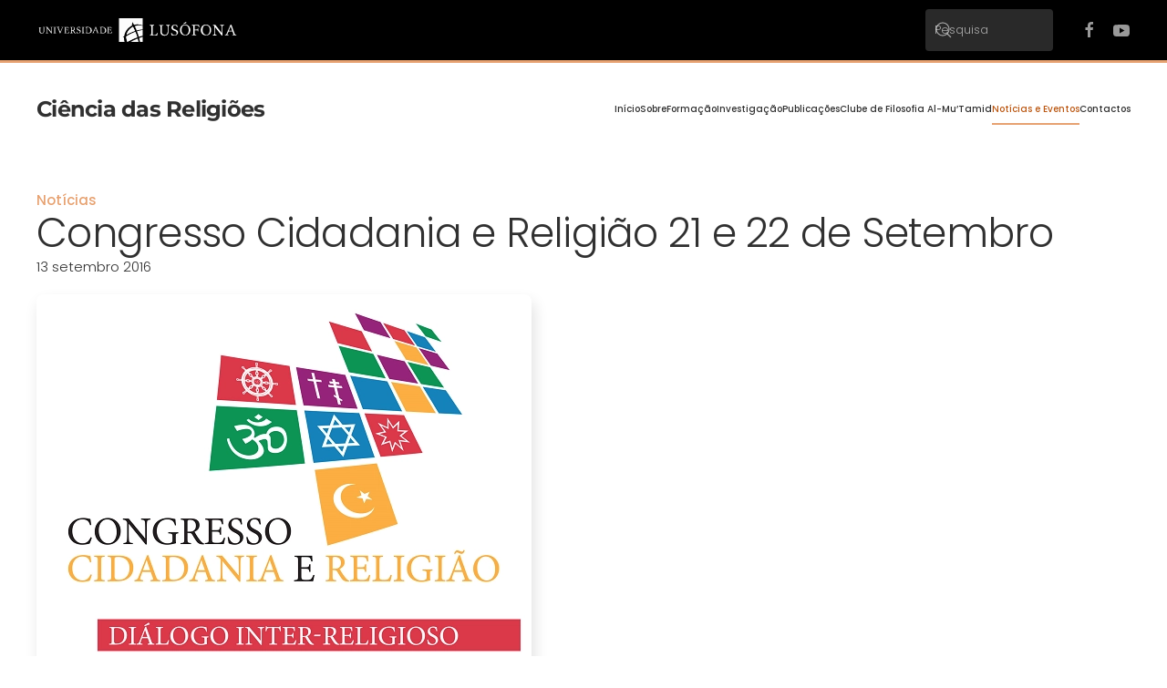

--- FILE ---
content_type: text/html; charset=utf-8
request_url: https://cienciadasreligioes.ulusofona.pt/noticias/congresso-cidadania-e-religiao-21-e-22-de-setembro/
body_size: 5063
content:
<!DOCTYPE html>
<html lang="pt-pt" dir="ltr">
    <head>
        <meta name="viewport" content="width=device-width, initial-scale=1">
        <link rel="icon" href="/images/lusofona.square-xl.png" sizes="any">
                <link rel="apple-touch-icon" href="/images/lusofona.square-xl.png">
        <meta charset="utf-8">
	<meta name="author" content="João Durães">
	<meta property="og:title" content="Congresso Cidadania e Religião 21 e 22 de Setembro">
	<meta property="og:type" content="article">
	<meta property="og:url" content="https://cienciadasreligioes.ulusofona.pt/noticias/congresso-cidadania-e-religiao-21-e-22-de-setembro/">
	<meta property="og:site_name" content="Ciência das Religiões">
	<meta name="generator" content="Joomla! - Open Source Content Management">
	<title>Congresso Cidadania e Religião 21 e 22 de Setembro — Ciência das Religiões</title>
	<link href="https://cienciadasreligioes.ulusofona.pt/component/finder/search?format=opensearch&amp;Itemid=101" rel="search" title="OpenSearch Ciência das Religiões" type="application/opensearchdescription+xml">
<link href="/media/vendor/joomla-custom-elements/css/joomla-alert.min.css?0.4.1" rel="stylesheet">
	<link href="/media/system/css/joomla-fontawesome.min.css?4.5.32" rel="preload" as="style" onload="this.onload=null;this.rel='stylesheet'">
	<link href="/templates/yootheme/css/theme.12.css?1762364438" rel="stylesheet">
	<link href="/templates/yootheme/css/theme.update.css?4.5.32" rel="stylesheet">
<script src="/media/vendor/awesomplete/js/awesomplete.min.js?1.1.7" defer></script>
	<script type="application/json" class="joomla-script-options new">{"joomla.jtext":{"JLIB_JS_AJAX_ERROR_OTHER":"Ocorreu um erro ao obter os dados JSON: código de estado HTTP %s.","JLIB_JS_AJAX_ERROR_PARSE":"Ocorreu um erro de compilação ao processar os seguintes dados JSON:<br><code style=\"color:inherit;white-space:pre-wrap;padding:0;margin:0;border:0;background:inherit;\">%s<\/code>","ERROR":"Erro","MESSAGE":"Mensagem","NOTICE":"Aviso","WARNING":"Advertência","JCLOSE":"Fechar","JOK":"Aceitar","JOPEN":"Abrir"},"finder-search":{"url":"\/component\/finder\/?task=suggestions.suggest&amp;format=json&amp;tmpl=component&amp;Itemid=101"},"system.paths":{"root":"","rootFull":"https:\/\/cienciadasreligioes.ulusofona.pt\/","base":"","baseFull":"https:\/\/cienciadasreligioes.ulusofona.pt\/"},"csrf.token":"ed183585cf74cad60491bc55a26d49a5"}</script>
	<script src="/media/system/js/core.min.js?a3d8f8"></script>
	<script src="/media/com_finder/js/finder.min.js?755761" type="module"></script>
	<script src="/media/system/js/messages.min.js?9a4811" type="module"></script>
	<script src="/templates/yootheme/vendor/assets/uikit/dist/js/uikit.min.js?4.5.32"></script>
	<script src="/templates/yootheme/vendor/assets/uikit/dist/js/uikit-icons-design-bites.min.js?4.5.32"></script>
	<script src="/templates/yootheme/js/theme.js?4.5.32"></script>
	<script type="application/ld+json">{"@context":"https://schema.org","@graph":[{"@type":"Organization","@id":"https://cienciadasreligioes.ulusofona.pt/#/schema/Organization/base","name":"Ciência das Religiões","url":"https://cienciadasreligioes.ulusofona.pt/"},{"@type":"WebSite","@id":"https://cienciadasreligioes.ulusofona.pt/#/schema/WebSite/base","url":"https://cienciadasreligioes.ulusofona.pt/","name":"Ciência das Religiões","publisher":{"@id":"https://cienciadasreligioes.ulusofona.pt/#/schema/Organization/base"},"potentialAction":{"@type":"SearchAction","target":"https://cienciadasreligioes.ulusofona.pt/component/finder/search?q={search_term_string}&amp;Itemid=101","query-input":"required name=search_term_string"}},{"@type":"WebPage","@id":"https://cienciadasreligioes.ulusofona.pt/#/schema/WebPage/base","url":"https://cienciadasreligioes.ulusofona.pt/noticias/congresso-cidadania-e-religiao-21-e-22-de-setembro/","name":"Congresso Cidadania e Religião 21 e 22 de Setembro — Ciência das Religiões","isPartOf":{"@id":"https://cienciadasreligioes.ulusofona.pt/#/schema/WebSite/base"},"about":{"@id":"https://cienciadasreligioes.ulusofona.pt/#/schema/Organization/base"},"inLanguage":"pt-PT"},{"@type":"Article","@id":"https://cienciadasreligioes.ulusofona.pt/#/schema/com_content/article/569","name":"Congresso Cidadania e Religião 21 e 22 de Setembro","headline":"Congresso Cidadania e Religião 21 e 22 de Setembro","inLanguage":"pt-PT","thumbnailUrl":"images/congresso-cidadania-e-religiões-ACM-ACR.png","image":"images/congresso-cidadania-e-religiões-ACM-ACR.png","articleSection":"Notícias","isPartOf":{"@id":"https://cienciadasreligioes.ulusofona.pt/#/schema/WebPage/base"}}]}</script>
	<script>window.yootheme ||= {}; var $theme = yootheme.theme = {"i18n":{"close":{"label":"Close"},"totop":{"label":"Back to top"},"marker":{"label":"Open"},"navbarToggleIcon":{"label":"Abrir menu"},"paginationPrevious":{"label":"Previous page"},"paginationNext":{"label":"Pr\u00f3xima P\u00e1gina"},"searchIcon":{"toggle":"Open Search","submit":"Submit Search"},"slider":{"next":"Next slide","previous":"Previous slide","slideX":"Slide %s","slideLabel":"%s of %s"},"slideshow":{"next":"Next slide","previous":"Previous slide","slideX":"Slide %s","slideLabel":"%s of %s"},"lightboxPanel":{"next":"Next slide","previous":"Previous slide","slideLabel":"%s of %s","close":"Close"}}};</script>
	<meta property="og:image" itemprop="image" content="https://cienciadasreligioes.ulusofona.pt/images/congresso-cidadania-e-religiões-ACM-ACR.png" />

    </head>
    <body class="">

        <div class="uk-hidden-visually uk-notification uk-notification-top-left uk-width-auto">
            <div class="uk-notification-message">
                <a href="#tm-main" class="uk-link-reset">Skip to main content</a>
            </div>
        </div>

        
        
        <div class="tm-page">

                        


<header class="tm-header-mobile uk-hidden@m">


    
        <div class="uk-navbar-container">

            <div class="uk-container uk-container-expand">
                <nav class="uk-navbar" uk-navbar="{&quot;align&quot;:&quot;left&quot;,&quot;container&quot;:&quot;.tm-header-mobile&quot;,&quot;boundary&quot;:&quot;.tm-header-mobile .uk-navbar-container&quot;}">

                                        <div class="uk-navbar-left ">

                                                    <a href="https://cienciadasreligioes.ulusofona.pt/" aria-label="Voltar ao início" class="uk-logo uk-navbar-item">
    Ciência das Religiões</a>
                        
                        
                        
                    </div>
                    
                    
                                        <div class="uk-navbar-right">

                                                    
                        
                                                    <a uk-toggle href="#tm-dialog-mobile" class="uk-navbar-toggle">

        
        <div uk-navbar-toggle-icon></div>

        
    </a>
                        
                    </div>
                    
                </nav>
            </div>

        </div>

    



        <div id="tm-dialog-mobile" uk-offcanvas="container: true; overlay: true" mode="slide" flip>
        <div class="uk-offcanvas-bar uk-flex uk-flex-column">

                        <button class="uk-offcanvas-close uk-close-large" type="button" uk-close uk-toggle="cls: uk-close-large; mode: media; media: @s"></button>
            
                        <div class="uk-margin-auto-bottom">
                
<div class="uk-panel" id="module-menu-dialog-mobile">

    
    
<ul class="uk-nav uk-nav-default uk-nav-accordion" uk-nav="targets: &gt; .js-accordion">
    
	<li class="item-167"><a href="/">Início</a></li>
	<li class="item-276 uk-parent"><a href="/sobre-nos">Sobre <span uk-nav-parent-icon></span></a>
	<ul class="uk-nav-sub">

		<li class="item-261"><a href="/comissao-consultiva">Comissão Consultiva</a></li>
		<li class="item-262"><a href="/comissao-de-etica">Comissão de Ética</a></li>
		<li class="item-270"><a href="/parcerias-institucionais-e-protocolos">Parcerias Institucionais e Protocolos</a></li>
		<li class="item-271"><a href="/organizacao-da-area-de-ciencia-das-religioes">Organização da Área de Ciência das Religiões</a></li></ul></li>
	<li class="item-263 js-accordion uk-parent"><a href>Formação <span uk-nav-parent-icon></span></a>
	<ul class="uk-nav-sub">

		<li class="item-257"><a href="https://www.ulusofona.pt/lisboa/mestrados/ciencia-das-religioes" target="_blank">Mestrado Ciência das Religiões</a></li>
		<li class="item-247"><a href="/pos-graduacoes">Pós-graduações</a></li></ul></li>
	<li class="item-248 uk-parent"><a href="/investigacao">Investigação <span uk-nav-parent-icon></span></a>
	<ul class="uk-nav-sub">

		<li class="item-254"><a href="/cicmer-centro-de-investigacao-em-cosmovisoes-e-mundivivencias-espirituais-e-religiosas">CICMER Centro de Investigação em Cosmovisões e Mundivivências Espirituais e Religiosas</a></li>
		<li class="item-253"><a href="/investigadores">Investigadores</a></li></ul></li>
	<li class="item-274"><a href="/publicacoes">Publicações</a></li>
	<li class="item-256"><a href="/clube-de-filosofia-al-mutamid">Clube de Filosofia Al-Mu’Tamid</a></li>
	<li class="item-277 uk-active js-accordion uk-open uk-parent"><a href>Notícias e Eventos <span uk-nav-parent-icon></span></a>
	<ul class="uk-nav-sub">

		<li class="item-273"><a href="/conversas-em-religiao">Conversas em Religião</a></li>
		<li class="item-275"><a href="/ciencia-das-religioes-em-reportagem">Ciência das Religiões em Reportagem</a></li>
		<li class="item-238 uk-active"><a href="/noticias">Notícias</a></li></ul></li>
	<li class="item-272"><a href="/contactos">Contactos</a></li></ul>

</div>

            </div>
            
            
        </div>
    </div>
    
    
    

</header>


<div class="tm-toolbar tm-toolbar-default uk-visible@m">
    <div class="uk-container uk-flex uk-flex-middle uk-container-expand">

                <div>
            <div class="uk-grid-medium uk-child-width-auto uk-flex-middle" uk-grid="margin: uk-margin-small-top">

                                <div>
<div class="uk-panel" id="module-113">

    
    
<div class="uk-margin-remove-last-child custom" ><a href="http://www.ulusofona.pt" target="_blank"><img src="/images/logo-lusofona-branco-meio.svg" alt="universidade lusófona" style="width:222px;"  /></a></div>

</div>
</div>
                
                
            </div>
        </div>
        
                <div class="uk-margin-auto-left">
            <div class="uk-grid-medium uk-child-width-auto uk-flex-middle" uk-grid="margin: uk-margin-small-top">
                <div>
<div class="uk-panel" id="module-119">

    
    

    <form id="search-119" action="/component/finder/search?Itemid=101" method="get" role="search" class="uk-search js-finder-searchform uk-search-default"><span uk-search-icon></span><input name="q" class="js-finder-search-query uk-search-input" placeholder="Pesquisa" required aria-label="Pesquisa" type="search"><input type="hidden" name="Itemid" value="101"></form>
    

</div>
</div><div>
<div class="uk-panel" id="module-tm-3">

    
    <ul class="uk-grid uk-flex-inline uk-flex-middle uk-flex-nowrap uk-grid-small">                    <li><a href="http://www.facebook.com/Ciencia.das.Religioes" class="uk-preserve-width uk-icon-link" rel="noreferrer" target="_blank"><span uk-icon="icon: facebook;"></span></a></li>
                    <li><a href="https://www.youtube.com/channel/UCc8Av-el69RrcFez7HJ2SaQ" class="uk-preserve-width uk-icon-link" rel="noreferrer" target="_blank"><span uk-icon="icon: youtube;"></span></a></li>
            </ul>
</div>
</div>
            </div>
        </div>
        
    </div>
</div>

<header class="tm-header uk-visible@m">



    
        <div class="uk-navbar-container">

            <div class="uk-container uk-container-expand">
                <nav class="uk-navbar" uk-navbar="{&quot;align&quot;:&quot;left&quot;,&quot;container&quot;:&quot;.tm-header&quot;,&quot;boundary&quot;:&quot;.tm-header .uk-navbar-container&quot;}">

                                        <div class="uk-navbar-left ">

                                                    <a href="https://cienciadasreligioes.ulusofona.pt/" aria-label="Voltar ao início" class="uk-logo uk-navbar-item">
    Ciência das Religiões</a>
                        
                        
                        
                    </div>
                    
                    
                                        <div class="uk-navbar-right">

                                                    
<ul class="uk-navbar-nav">
    
	<li class="item-167"><a href="/">Início</a></li>
	<li class="item-276 uk-parent"><a href="/sobre-nos">Sobre</a>
	<div class="uk-drop uk-navbar-dropdown" style="width: 300px;"><div class="uk-grid tm-grid-expand uk-child-width-1-1 uk-grid-margin">
<div class="uk-width-1-1">
    
        
            
            
            
                
                    
<div>
    
    
        
        <ul class="uk-margin-remove-bottom uk-nav uk-navbar-dropdown-nav">                                <li class="el-item ">
<a class="el-link" href="/comissao-consultiva">
    
        
                    Comissão Consultiva        
    
</a></li>
                                            <li class="el-item ">
<a class="el-link" href="/comissao-de-etica">
    
        
                    Comissão de Ética        
    
</a></li>
                                            <li class="el-item ">
<a class="el-link" href="/parcerias-institucionais-e-protocolos">
    
        
                    Parcerias Institucionais e Protocolos        
    
</a></li>
                                            <li class="el-item ">
<a class="el-link" href="/organizacao-da-area-de-ciencia-das-religioes">
    
        
                    Organização da Área de Ciência das Religiões        
    
</a></li>
                            </ul>
        
    
    
</div>
                
            
        
    
</div></div></div></li>
	<li class="item-263 uk-parent"><a role="button">Formação</a>
	<div class="uk-drop uk-navbar-dropdown" mode="hover" pos="bottom-left" style="width: 400px;"><div class="uk-grid tm-grid-expand uk-child-width-1-1 uk-grid-margin">
<div class="uk-width-1-1">
    
        
            
            
            
                
                    
<div>
    
    
        
        <ul class="uk-margin-remove-bottom uk-nav uk-navbar-dropdown-nav">                                <li class="el-item ">
<a class="el-link" href="https://www.ulusofona.pt/lisboa/mestrados/ciencia-das-religioes" target="_blank">
    
        <span class="el-image" uk-icon="icon: link;"></span>
                    Mestrado Ciência das Religiões        
    
</a></li>
                                            <li class="el-item ">
<a class="el-link" href="/pos-graduacoes">
    
        <span class="el-image" uk-icon="icon: uk-icon-link;"></span>
                    Pós-graduações        
    
</a></li>
                            </ul>
        
    
    
</div>
                
            
        
    
</div></div></div></li>
	<li class="item-248 uk-parent"><a href="/investigacao">Investigação</a>
	<div class="uk-drop uk-navbar-dropdown" style="width: 300px;"><div><ul class="uk-nav uk-navbar-dropdown-nav">

		<li class="item-254"><a href="/cicmer-centro-de-investigacao-em-cosmovisoes-e-mundivivencias-espirituais-e-religiosas">CICMER Centro de Investigação em Cosmovisões e Mundivivências Espirituais e Religiosas</a></li>
		<li class="item-253"><a href="/investigadores">Investigadores</a></li></ul></div></div></li>
	<li class="item-274"><a href="/publicacoes">Publicações</a></li>
	<li class="item-256"><a href="/clube-de-filosofia-al-mutamid">Clube de Filosofia Al-Mu’Tamid</a></li>
	<li class="item-277 uk-active uk-parent"><a role="button">Notícias e Eventos</a>
	<div class="uk-drop uk-navbar-dropdown" mode="hover" pos="bottom-left"><div><ul class="uk-nav uk-navbar-dropdown-nav">

		<li class="item-273"><a href="/conversas-em-religiao">Conversas em Religião</a></li>
		<li class="item-275"><a href="/ciencia-das-religioes-em-reportagem">Ciência das Religiões em Reportagem</a></li>
		<li class="item-238 uk-active"><a href="/noticias">Notícias</a></li></ul></div></div></li>
	<li class="item-272"><a href="/contactos">Contactos</a></li></ul>

                        
                                                    
                        
                    </div>
                    
                </nav>
            </div>

        </div>

    







</header>

            
            

            <main id="tm-main" >

                
                <div id="system-message-container" aria-live="polite"></div>

                <!-- Builder #template-7HkyteLZ -->
<div class="uk-section-default uk-section uk-section-small" uk-scrollspy="target: [uk-scrollspy-class]; cls: uk-animation-slide-left-small; delay: 100;" uk-height-viewport="expand: true;">
    
        
        
        
            
                                <div class="uk-container">                
                    <div class="uk-grid tm-grid-expand uk-child-width-1-1 uk-grid-margin">
<div class="uk-width-1-1">
    
        
            
            
            
                
                    
<h5 class="uk-text-primary uk-margin-remove-bottom" uk-scrollspy-class>        <a class="el-link uk-link-heading" href="/noticias">Notícias</a>    </h5>
<h1 class="uk-font-default uk-margin-remove-vertical" uk-scrollspy-class>        Congresso Cidadania e Religião 21 e 22 de Setembro    </h1>
<h5 class="uk-font-default uk-margin-remove-top" uk-scrollspy-class>        13 setembro 2016    </h5>
<div class="uk-margin" uk-scrollspy-class>
        <picture>
<source type="image/webp" srcset="/templates/yootheme/cache/30/congresso-cidadania-e-religi%C3%B5es-ACM-ACR-301a5630.webp 543w" sizes="(min-width: 543px) 543px">
<img src="/templates/yootheme/cache/30/congresso-cidadania-e-religi%C3%B5es-ACM-ACR-30ae53ac.png" width="543" height="768" class="el-image uk-border-rounded uk-box-shadow-medium" alt loading="lazy">
</picture>    
    
</div><div class="uk-panel uk-margin" uk-scrollspy-class><p>O Alto Comissariado para as Migrações vai promover o Congresso Cidadania e Religião, nos próximos dias 21 e 22 de Setembro, no Teatro Armando Cortez, em Lisboa.</p>
 
<p>Este Congresso resulta de uma parceria do ACM com a Câmara Municipal de Lisboa, o Observatório para a Liberdade Religiosa e a Área de Ciência das Religiões da Universidade Lusófona, e prevê a participação de várias comunidades religiosas.</p>
<p><a href="http://www.acm.gov.pt/-/acm-organiza-congresso-cidadania-e-religiao" target="_blank” rel=" class="uk-button uk-button-default uk-margin-small-top">Saber mais</a></p></div>
                
            
        
    
</div></div>
                                </div>                
            
        
    
</div>

                
            </main>

            

                        <footer>
                <!-- Builder #footer --><style class="uk-margin-remove-adjacent">#footer\#0{min-width:260px;}#footer\#1 *{font-size:10px;}#footer\#1 address{font-size:11px; margin-bottom:16px;color:white;}#footer\#1 .uk-heading-bullet::before{border-left-color:#f8f8f8;}#footer\#1 a{text-decoration:underline;}#footer\#2{font-size:10px;}</style>
<div id="vm-breadcrumbs" class="vm-breadcrumbs-default uk-section-default uk-section uk-section-xsmall">
    
        
        
        
            
                                <div class="uk-container">                
                    <div class="uk-grid tm-grid-expand uk-child-width-1-1 uk-grid-margin">
<div class="uk-width-1-1">
    
        
            
            
            
                
                    

<nav aria-label="Breadcrumb">
    <ul class="uk-breadcrumb uk-margin-remove-bottom" vocab="https://schema.org/" typeof="BreadcrumbList">
    
            <li property="itemListElement" typeof="ListItem">            <a href="/" property="item" typeof="WebPage"><span property="name">Home</span></a>
            <meta property="position" content="1">
            </li>    
            <li property="itemListElement" typeof="ListItem">            <a href="/noticias" property="item" typeof="WebPage"><span property="name">Notícias</span></a>
            <meta property="position" content="2">
            </li>    
            <li property="itemListElement" typeof="ListItem">            <span property="name" aria-current="page">Congresso Cidadania e Religião 21 e 22 de Setembro</span>            <meta property="position" content="3">
            </li>    
    </ul>
</nav>

                
            
        
    
</div></div>
                                </div>                
            
        
    
</div>
<div class="uk-section-primary uk-section">
    
        
        
        
            
                                <div class="uk-container">                
                    <div class="uk-grid tm-grid-expand uk-grid-margin" uk-grid>
<div class="uk-grid-item-match uk-flex-middle uk-width-expand@s">
    
        
            
            
                        <div class="uk-panel uk-width-1-1">            
                
                    <div class="uk-panel uk-margin"><div class="uk-grid tm-grid-expand uk-grid-margin" uk-grid>
<div class="uk-grid-item-match uk-flex-middle uk-width-auto@s">
    
        
            
            
                        <div class="uk-panel uk-width-1-1">            
                
                    
<h2 id="footer#0">        Ciência<br class="uk-visible@s"> das Religiões    </h2>
                
                        </div>            
        
    
</div>
<div class="uk-grid-item-match uk-flex-middle uk-width-expand@s">
    
        
            
            
                        <div class="uk-panel uk-width-1-1">            
                
                    <div class="uk-panel uk-margin"><h4 class="uk-margin-remove-top uk-margin-remove-bottom" ><small>Universidade Lusófona - Centro Universitário Lisboa</small></h4>
<p class="uk-margin-remove-top">Campo Grande, 376, 1749 - 024 Lisboa</p>
<p class="uk-margin-remove-top"> <a href="tel:217515500" class="uk-button uk-button-primary uk-margin-small-right uk-margin-small-bottom uk-button-small"><i class="uk-icon" uk-icon="phone"></i> 217 515 500</a> <a href="mailto:info@ulusofona.pt" class="uk-button uk-button-primary uk-button-small uk-margin-small-bottom"><i class="uk-icon" uk-icon="mail"></i> info@ulusofona.pt</a></p>
</div>
                
                        </div>            
        
    
</div></div></div>
                
                        </div>            
        
    
</div>
<div class="uk-grid-item-match uk-flex-middle uk-width-auto@s">
    
        
            
            
                        <div class="uk-panel uk-width-1-1">            
                
                    
<div class="uk-margin" uk-scrollspy="target: [uk-scrollspy-class];">    <ul class="uk-child-width-auto uk-grid-small uk-flex-inline uk-flex-middle" uk-grid>
            <li class="el-item">
<a class="el-link" href="http://www.facebook.com/Ciencia.das.Religioes" rel="noreferrer"><span uk-icon="icon: facebook; width: 32; height: 32;"></span></a></li>
            <li class="el-item">
<a class="el-link" href="https://www.youtube.com/channel/UCc8Av-el69RrcFez7HJ2SaQ" rel="noreferrer"><span uk-icon="icon: youtube; width: 32; height: 32;"></span></a></li>
    
    </ul></div>
                
                        </div>            
        
    
</div></div><div class="uk-grid tm-grid-expand uk-child-width-1-1 uk-margin-medium">
<div class="uk-width-1-1">
    
        
            
            
            
                
                    <hr class="uk-margin-medium">
                
            
        
    
</div></div><div class="uk-grid tm-grid-expand uk-child-width-1-1 uk-grid-margin">
<div class="uk-width-1-1">
    
        
            
            
            
                
                    <div class="uk-panel uk-margin" id="footer#1"><div class="uk-grid uk-grid-large uk-child-width-auto@m">
<div><a href="https://www.ulusofona.pt" target="_blank" rel="noopener noreferrer"> <img src="/images/logo-lusofona-branco.svg" style="width: 240px;" class="uk-margin-small-bottom" /></a></div>
<address class="uk-text-meta"><span class="uk-heading-bullet uk-text-secondary">Lisboa</span><br /> Avenida do Campo Grande,<br /> 376 1749-024 Lisboa, Portugal<br /> Tel.: <a href="tel:217515500">217 515 500</a> | email: <a href="mailto:info.cul@ulusofona.pt">info.cul@ulusofona.pt</a></address><address class="uk-text-meta"><span class="uk-heading-bullet uk-text-secondary">Porto</span><br /> Rua Augusto Rosa, <br /> Nº 24, 4000-098 Porto - Portugal<br /> Tel.: <a href="tel:222073230">222 073 230</a> | email: <a href="mailto:info.cup@ulusofona.pt">info.cup@ulusofona.pt</a></address></div></div>
                
            
        
    
</div></div>
                                </div>                
            
        
    
</div>
<div class="uk-section-secondary uk-section uk-section-xsmall">
    
        
        
        
            
                                <div class="uk-container uk-container-expand-right">                
                    <div class="uk-grid tm-grid-expand uk-grid-margin">
<div class="uk-grid-item-match uk-flex-middle uk-width-auto">
    
        
            
            
                        <div class="uk-panel uk-width-1-1">            
                
                    <div class="uk-panel uk-margin" id="footer#2"><p>Producao Multimedia © 2023 COFAC. </p></div>
                
                        </div>            
        
    
</div></div>
                                </div>                
            
        
    
</div>            </footer>
            
        </div>

        
        

    </body>
</html>


--- FILE ---
content_type: image/svg+xml
request_url: https://cienciadasreligioes.ulusofona.pt/images/logo-lusofona-branco-meio.svg
body_size: 4046
content:
<?xml version="1.0" encoding="utf-8"?>
<!-- Generator: Adobe Illustrator 25.0.1, SVG Export Plug-In . SVG Version: 6.00 Build 0)  -->
<svg version="1.1" id="Layer_1" xmlns="http://www.w3.org/2000/svg" xmlns:xlink="http://www.w3.org/1999/xlink" x="0px" y="0px"
	 viewBox="0 0 300.8 38" style="enable-background:new 0 0 300.8 38;" xml:space="preserve">
<style type="text/css">
	.st0{fill:#FCFCFC;}
</style>
<g>
	<path class="st0" d="M171.6,27c-1.4,0-2.4,0-3.1,0c-0.1-0.1-0.1-0.2-0.1-0.4c0-0.2,0-0.4,0.1-0.5c0.9,0,1.5-0.1,1.7-0.4
		c0.2-0.2,0.4-0.9,0.4-1.7v-9.7c0-1-0.1-1.6-0.4-1.7c-0.2-0.2-0.9-0.4-1.7-0.4c-0.1-0.1-0.1-0.2-0.1-0.4c0-0.1,0-0.4,0.1-0.5
		c1.6,0,2.6,0,3.1,0s1.6,0,3.2,0c0,0.1,0.1,0.2,0.1,0.5c0,0.2,0,0.4-0.1,0.4c-0.9,0-1.5,0.1-1.7,0.4c-0.2,0.2-0.4,0.9-0.4,1.9v10.6
		c0,0.4,0.1,0.6,0.2,0.9c0.2,0.2,0.5,0.4,0.9,0.4h1.7c1.2,0,2.1-0.2,2.6-0.9c0.6-0.5,1-1.4,1.2-2.4c0.2,0,0.5,0,0.7,0.1
		c-0.1,1.4-0.4,2.7-0.6,4c-1.5,0-2.5,0-2.9,0h-5.1V27H171.6z"/>
	<path class="st0" d="M186.3,14.3v6.2c0,0.6,0,1.2,0,1.6c0,0.5,0.1,1,0.4,1.5c0.2,0.6,0.5,1,0.9,1.4c0.9,0.7,1.7,1.2,2.9,1.2
		c0.7,0,1.5-0.1,2-0.4c0.6-0.2,1-0.6,1.4-0.9c0.2-0.4,0.5-0.9,0.7-1.4c0.1-0.6,0.2-1.1,0.4-1.6c0-0.5,0-1,0-1.7v-6
		c0-0.5,0-0.9-0.1-1.1c0-0.2-0.1-0.5-0.4-0.6c-0.2-0.1-0.4-0.2-0.6-0.2s-0.6-0.1-1.1-0.1c-0.1-0.1-0.1-0.2-0.1-0.4
		c0-0.1,0-0.4,0.1-0.5c1.6,0,2.6,0,2.9,0c0.1,0,0.9,0,2.5,0c0.1,0.1,0.1,0.2,0.1,0.5c0,0.2,0,0.4-0.1,0.4c-0.6,0.1-1,0.1-1.2,0.2
		s-0.4,0.2-0.5,0.5c-0.1,0.2-0.2,0.7-0.2,1.5v5.5c0,1.1-0.1,2.1-0.2,3s-0.5,1.6-1,2.4c-0.5,0.7-1.1,1.2-1.9,1.6
		c-0.9,0.4-1.9,0.5-3.1,0.5c-0.6,0-1.2-0.1-1.9-0.2c-0.6-0.1-1.2-0.5-1.9-0.9c-0.6-0.4-1.1-1-1.5-1.9s-0.6-1.9-0.6-3v-7
		c0-1-0.1-1.5-0.4-1.7c-0.2-0.2-0.7-0.4-1.5-0.4c-0.1-0.1-0.1-0.2-0.1-0.4s0-0.4,0.1-0.5c1.6,0,2.6,0,2.9,0c0.6,0,1.7,0,3.4,0
		c0,0.1,0.1,0.2,0.1,0.5s0,0.4-0.1,0.4c-1,0-1.6,0.1-1.9,0.4C186.4,12.7,186.3,13.3,186.3,14.3z"/>
	<path class="st0" d="M209.1,11.7c0.2,1.1,0.4,2.1,0.5,3.1c-0.1,0.1-0.4,0.1-0.7,0.1c-0.1-0.2-0.1-0.5-0.2-0.6
		c-0.1-0.2-0.1-0.4-0.2-0.6s-0.2-0.4-0.4-0.6c-0.1-0.1-0.2-0.4-0.5-0.5c-0.1-0.1-0.4-0.2-0.6-0.4c-0.2-0.1-0.5-0.1-0.7-0.2
		c-0.2,0-0.6-0.1-0.9-0.1c-0.7,0-1.4,0.2-1.9,0.9c-0.5,0.6-0.7,1.2-0.7,1.9c0,0.4,0.1,0.7,0.2,1.1s0.4,0.6,0.6,0.9
		c0.2,0.2,0.5,0.5,0.9,0.6c0.4,0.2,0.7,0.4,1,0.5c0.2,0.1,0.6,0.2,1,0.4c0.4,0.1,0.6,0.2,0.7,0.2c0.5,0.2,0.9,0.4,1.2,0.6
		c0.4,0.2,0.7,0.5,1.1,0.9s0.6,0.7,0.7,1.2s0.2,1,0.2,1.5c0,0.7-0.2,1.5-0.6,2.2s-1,1.2-1.6,1.7c-0.9,0.5-1.9,0.7-3,0.7
		c-0.7,0-1.6-0.1-2.5-0.2c-0.9-0.2-1.6-0.2-2-0.2c-0.2-1-0.4-2.2-0.5-3.7c0.2-0.1,0.5-0.1,0.7-0.1c0.5,2.2,2,3.5,4.5,3.5
		c1,0,1.7-0.2,2.2-0.7s0.7-1.2,0.7-2.2c0-0.5-0.1-0.9-0.2-1.2c-0.1-0.4-0.2-0.6-0.5-0.9c-0.1-0.2-0.4-0.5-0.7-0.6
		c-0.4-0.2-0.6-0.4-0.9-0.5c-0.2-0.1-0.5-0.2-0.9-0.4c-0.4-0.1-0.6-0.2-0.9-0.4c-0.7-0.2-1.4-0.6-1.9-1s-0.9-0.7-1.2-1.4
		s-0.5-1.2-0.5-1.9c0-1.2,0.5-2.2,1.4-3.1c1-0.7,2.1-1.2,3.4-1.2c0.9,0,1.7,0.1,2.4,0.4C208.5,11.5,208.9,11.6,209.1,11.7z"/>
	<path class="st0" d="M228.7,18.9c0,2-0.5,3.7-1.5,5.2c-0.6,1-1.5,1.7-2.6,2.2S222.4,27,221,27c-2.1,0-4-0.7-5.5-2.1
		c-1.5-1.5-2.2-3.4-2.2-5.7c0-2.1,0.5-4,1.6-5.5c0.6-1,1.5-1.6,2.5-2.2c1-0.5,2.1-0.7,3.2-0.7c2.2,0,4.1,0.7,5.6,2.1
		C227.9,14.6,228.7,16.6,228.7,18.9z M220.4,11.8c-0.6,0-1.1,0.1-1.7,0.4c-0.5,0.2-1.1,0.7-1.5,1.2c-0.5,0.5-0.9,1.2-1.1,2.2
		s-0.5,2-0.5,3.2c0,2.2,0.6,4,1.7,5.3c1.1,1.4,2.5,2,4.1,2c1.4,0,2.6-0.6,3.5-1.9c0.9-1.2,1.4-3,1.4-5.1c0-2.4-0.5-4.2-1.6-5.6
		C223.6,12.5,222.1,11.8,220.4,11.8z M221.8,7c0.7,0.4,1.2,0.7,1.5,1.2l-3.5,1.5c-0.5,0.2-0.7,0.2-1,0.2c-0.2,0-0.4-0.1-0.4-0.4
		c0-0.1,0.1-0.4,0.4-0.5L221.8,7z"/>
	<path class="st0" d="M237.4,19.2h-2.2V24c0,1,0.1,1.6,0.4,1.7c0.2,0.2,0.9,0.4,1.7,0.4c0.1,0.1,0.1,0.2,0.1,0.5
		c0,0.2,0,0.4-0.1,0.4c-1.6,0-2.7,0-3.1,0c-0.5,0-1.6,0-3.1,0c-0.1-0.1-0.1-0.2-0.1-0.4c0-0.2,0-0.4,0.1-0.5c0.9,0,1.5-0.1,1.7-0.4
		c0.2-0.2,0.4-0.9,0.4-1.7v-9.7c0-1-0.1-1.6-0.4-1.7c-0.2-0.2-0.9-0.4-1.7-0.4c-0.1-0.1-0.1-0.2-0.1-0.4c0-0.2,0-0.4,0.1-0.5h3.1
		h6.2c0.4,0,0.9,0,1.1-0.1c0,0,0.1,0,0.1,0.1c0.1,1,0.4,2.1,0.5,3.5c-0.2,0.1-0.5,0.1-0.7,0.1c-0.2-0.6-0.4-1.1-0.6-1.5
		s-0.6-0.6-1.1-0.9c-0.5-0.2-1.1-0.4-2-0.4h-1.6c-0.6,0-0.9,0.2-0.9,0.9v5.2h2.2c1,0,1.6-0.1,1.9-0.2c0.2-0.2,0.4-0.6,0.4-1.4
		c0.1-0.1,0.2-0.1,0.4-0.1c0.2,0,0.4,0,0.4,0.1c0,1,0,1.7,0,2.1c0,0.2,0,1,0,2.1c-0.1,0.1-0.2,0.1-0.4,0.1c-0.2,0-0.4,0-0.4-0.1
		c0-0.5-0.1-0.7-0.1-1c-0.1-0.2-0.2-0.4-0.6-0.5S238.1,19.2,237.4,19.2z"/>
	<path class="st0" d="M259.7,18.9c0,2-0.5,3.7-1.5,5.2c-0.6,1-1.5,1.7-2.6,2.2c-1.1,0.5-2.2,0.7-3.6,0.7c-2.1,0-4-0.7-5.5-2.1
		c-1.5-1.5-2.2-3.4-2.2-5.7c0-2.1,0.5-4,1.6-5.5c0.6-1,1.5-1.6,2.5-2.2c1-0.5,2.1-0.7,3.2-0.7c2.2,0,4.1,0.7,5.6,2.1
		C259,14.6,259.7,16.6,259.7,18.9z M251.7,11.8c-0.6,0-1.1,0.1-1.7,0.4c-0.5,0.2-1.1,0.7-1.5,1.2c-0.5,0.5-0.9,1.2-1.1,2.2
		s-0.5,2-0.5,3.2c0,2.2,0.6,4,1.7,5.3s2.5,2,4.1,2c1.4,0,2.6-0.6,3.5-1.9c0.9-1.2,1.4-3,1.4-5.1c0-2.4-0.5-4.2-1.6-5.6
		C254.6,12.5,253.3,11.8,251.7,11.8z"/>
	<path class="st0" d="M275.4,14.6c0-0.6,0-1-0.1-1.2c0-0.2-0.1-0.5-0.4-0.7c-0.2-0.1-0.4-0.2-0.6-0.4c-0.2,0-0.6-0.1-1.1-0.1
		c-0.1-0.1-0.1-0.2-0.1-0.4c0-0.2,0-0.4,0.1-0.5c1.6,0,2.5,0,2.7,0s1.1,0,2.7,0c0.1,0.1,0.1,0.2,0.1,0.5c0,0.2,0,0.4-0.1,0.4
		c-0.9,0.1-1.5,0.2-1.7,0.5c-0.2,0.2-0.4,0.9-0.4,1.9v11.8c0,0.5-0.2,0.9-0.5,0.9c-0.4,0-0.6-0.2-1-0.6L266.5,16
		c-0.4-0.5-0.7-0.7-0.9-0.7c-0.2,0-0.2,0.4-0.2,1.2v7.3c0,0.6,0,1,0.1,1.2c0,0.2,0.1,0.5,0.4,0.7c0.2,0.1,0.4,0.2,0.6,0.4
		c0.2,0,0.6,0.1,1.1,0.1c0.1,0.1,0.1,0.2,0.1,0.5c0,0.2,0,0.4-0.1,0.4c-1.6,0-2.5,0-2.7,0s-1.1,0-2.7,0c-0.1-0.1-0.1-0.2-0.1-0.4
		c0-0.2,0-0.4,0.1-0.5c0.9-0.1,1.5-0.2,1.7-0.5c0.2-0.2,0.4-0.9,0.4-2V13.6c-0.1-0.4-0.2-0.7-0.6-1c-0.4-0.4-0.7-0.5-1.2-0.5
		c-0.1-0.1-0.1-0.2-0.1-0.4c0-0.1,0-0.4,0.1-0.5h3.4l8.3,10.7c0.1,0.1,0.2,0.2,0.4,0.5c0.1,0.1,0.2,0.4,0.2,0.4
		c0.1,0.1,0.1,0.1,0.2,0.2c0.1,0.1,0.1,0.1,0.1,0.1h0.1c0.1,0,0.1-0.2,0.1-0.7L275.4,14.6L275.4,14.6z"/>
	<path class="st0" d="M283.9,25c0,0.1,0,0.2-0.1,0.4c0,0.1,0,0.2,0.1,0.2c0.1,0.1,0.2,0.1,0.2,0.2c0.1,0,0.2,0.1,0.4,0.1
		s0.4,0.1,0.5,0.1s0.2,0,0.5,0c0.1,0.1,0.1,0.2,0.1,0.5c0,0.2,0,0.4-0.1,0.4c-1.2,0-2.2,0-3.1,0c-0.2,0-1,0-2.2,0
		c-0.1-0.1-0.1-0.2-0.1-0.4c0-0.2,0-0.4,0.1-0.5c0.6,0,1.1-0.1,1.5-0.4c0.4-0.2,0.6-0.6,1-1.4l5.6-12.9c0.4,0,0.7-0.1,1.4-0.5
		l5,13.9c0.1,0.2,0.2,0.5,0.4,0.7c0.1,0.1,0.4,0.2,0.6,0.4c0.2,0.1,0.4,0.1,0.5,0.1s0.4,0,0.7,0.1c0.1,0.1,0.1,0.2,0.1,0.5
		c0,0.2,0,0.4-0.1,0.4c-1.2,0-2.1,0-2.7,0c-0.9,0-2,0-3.2,0c-0.1-0.1-0.1-0.2-0.1-0.4c0-0.2,0-0.4,0.1-0.5c0.1,0,0.2,0,0.4,0
		c0.1,0,0.2,0,0.4,0c0.1,0,0.2,0,0.4,0c0.1,0,0.2,0,0.2,0c0.1,0,0.1,0,0.2-0.1c0.1,0,0.1-0.1,0.1-0.1l0.1-0.1c0-0.1,0-0.1,0-0.2
		s0-0.1,0-0.2l-1.4-4.1h-5.1c-0.2,0-0.5,0-0.6,0.1c-0.1,0-0.2,0.1-0.2,0.4L283.9,25z M286.5,20h4.4l-2.2-6.6h-0.1l-2.5,6.3v0.1v0.1
		h0.1c0,0,0.1,0,0.2,0C286.4,20,286.4,20,286.5,20z"/>
</g>
<g>
	<path class="st0" d="M153.8,36.7h4.2v-7.6c-1.7,0.5-3.6,1.1-5.3,1.7C153.1,32.7,153.4,34.7,153.8,36.7z"/>
	<path class="st0" d="M148.3,32.5c-2.7,1.1-5.5,2.5-8.2,4.1c0,0-0.1,0-0.1,0.1h11.8c-0.4-1.6-0.9-3.4-1.4-5.1
		C149.7,31.9,149.1,32.2,148.3,32.5z"/>
	<path class="st0" d="M152.1,29c2-0.6,3.9-1.1,5.8-1.5v-8.7c-2.7,0.5-5.6,1.1-8.6,2.1C150.4,23.5,151.3,26.3,152.1,29z"/>
	<path class="st0" d="M146.3,20.3c-0.9-2-1.7-4-2.9-6.1c-1.2,0.6-2.4,1.4-3.4,2.2c-3.1,2.5-5.3,5.7-6.2,9.6c2.1-1.2,4.1-2.4,6.2-3.2
		C142.1,21.8,144.2,20.9,146.3,20.3z"/>
	<path class="st0" d="M140.1,33.8c2.7-1.4,5.5-2.6,8.2-3.6c0.5-0.2,1-0.4,1.5-0.5c-0.5-1.5-1-3-1.5-4.5c-0.4-1.1-0.9-2.2-1.4-3.5
		c-2.2,0.9-4.5,1.9-6.8,3c-2.1,1.1-4.4,2.4-6.6,3.7c-0.1,2.5,0.4,5.2,1.6,8.1C136.8,35.6,138.4,34.7,140.1,33.8z"/>
	<path class="st0" d="M130.2,29.9l-1.9-0.2c0.6-0.5,1.4-1,2-1.4c0.9-6.3,4.5-11.8,9.8-15c0.7-0.5,1.5-0.9,2.2-1.1
		c-0.1-0.4-0.4-0.7-0.5-1l1-4c0.7,1.4,1.5,2.7,2.2,4.1c1.1-0.2,2.1-0.5,3.2-0.6c3.1-0.4,6.3,0.1,9.7,1.4V1.5h-35.2v35.2h8.1
		C130.3,34.3,130,32.1,130.2,29.9z"/>
	<path class="st0" d="M148.3,12.5c-0.7,0.1-1.5,0.4-2.2,0.6c0.7,1.6,1.6,3.4,2.2,5c0.2,0.5,0.4,1,0.6,1.5c3-0.7,6-1.4,9.1-1.6v-5.2
		C154.8,11.8,151.4,11.7,148.3,12.5z"/>
	<path class="st0" d="M140.1,16.4c1-0.9,2.2-1.6,3.4-2.2c1,2.1,2,4.1,2.9,6.1c-2.1,0.6-4.2,1.5-6.2,2.4c-2.1,1-4.2,2-6.2,3.2
		C134.8,22.2,137,18.8,140.1,16.4z M133.5,28.6c2.2-1.5,4.5-2.7,6.6-3.7c2.4-1.2,4.6-2.2,6.8-3c0.5,1.1,1,2.4,1.4,3.5
		c0.6,1.5,1.1,3,1.5,4.5c-0.5,0.1-1,0.4-1.5,0.5c-2.7,1-5.5,2.2-8.2,3.6c-1.6,0.9-3.4,1.7-5,2.7C133.9,33.8,133.4,31.1,133.5,28.6z"
		/>
</g>
<g>
	<path class="st0" d="M5.6,16.2v3.7c0,0.4,0,0.7,0,1s0.1,0.6,0.2,0.9c0.1,0.4,0.2,0.6,0.5,0.9c0.5,0.5,1.1,0.7,1.7,0.7
		c0.5,0,0.9-0.1,1.2-0.2c0.4-0.1,0.6-0.4,0.7-0.5c0.1-0.2,0.4-0.5,0.5-0.9s0.1-0.6,0.2-1c0-0.2,0-0.6,0-1v-3.6c0-0.4,0-0.5,0-0.7
		c0-0.1-0.1-0.2-0.2-0.4C10.3,15,10.2,15,10,15c-0.1,0-0.4,0-0.7-0.1c0,0,0-0.1,0-0.2s0-0.2,0-0.2c1,0,1.5,0,1.7,0c0,0,0.5,0,1.5,0
		c0,0,0,0.1,0,0.2s0,0.2,0,0.2c-0.4,0-0.6,0.1-0.7,0.1c-0.1,0-0.2,0.1-0.2,0.4c-0.1,0.1-0.1,0.5-0.1,0.9v3.4c0,0.7,0,1.2-0.1,1.7
		s-0.2,1-0.6,1.4c-0.2,0.4-0.6,0.7-1.1,1c-0.5,0.2-1.1,0.4-1.9,0.4c-0.4,0-0.7,0-1.1-0.1C6.3,24,6,23.9,5.6,23.6
		C5.2,23.4,5,23,4.7,22.5s-0.4-1.1-0.4-1.7v-4.2c0-0.6-0.1-0.9-0.2-1.1c-0.1-0.1-0.5-0.2-0.9-0.2c0,0,0-0.1,0-0.2s0-0.2,0-0.2
		c1,0,1.5,0,1.7,0c0.4,0,1,0,2,0c0,0,0,0.1,0,0.2s0,0.2,0,0.2c-0.6,0-1,0.1-1.1,0.2C5.6,15.3,5.6,15.7,5.6,16.2z"/>
	<path class="st0" d="M21.9,16.3c0-0.4,0-0.6,0-0.7s-0.1-0.4-0.2-0.4c-0.1-0.1-0.2-0.1-0.4-0.2c-0.1,0-0.4,0-0.6-0.1
		c0,0-0.1-0.1-0.1-0.2s0-0.2,0.1-0.2c1,0,1.5,0,1.6,0s0.6,0,1.6,0c0,0,0,0.1,0,0.2s0,0.2,0,0.2c-0.5,0-0.9,0.1-1,0.4
		c-0.1,0.1-0.2,0.5-0.2,1.1v7.1c0,0.4-0.1,0.5-0.4,0.5c-0.2,0-0.4-0.1-0.6-0.4l-5.1-6.5c-0.2-0.4-0.4-0.5-0.5-0.5S16,16.8,16,17.3
		v4.6c0,0.4,0,0.6,0,0.7s0.1,0.4,0.2,0.4c0.1,0.1,0.2,0.1,0.4,0.2c0.1,0,0.4,0,0.6,0.1c0,0,0,0.1,0,0.2s0,0.2,0,0.2
		c-1,0-1.5,0-1.6,0s-0.6,0-1.6,0c0,0-0.1-0.1-0.1-0.2s0-0.2,0.1-0.2c0.5,0,0.9-0.1,1-0.4c0.1-0.1,0.2-0.5,0.2-1.1v-6.1
		c0-0.2-0.1-0.4-0.4-0.6c-0.2-0.2-0.5-0.2-0.7-0.4c0,0-0.1-0.1-0.1-0.2s0-0.2,0.1-0.2h2l5,6.5c0.1,0.1,0.1,0.1,0.2,0.2
		s0.1,0.2,0.1,0.2l0.1,0.1l0.1,0.1c0,0,0,0,0.1,0s0.1-0.1,0.1-0.5L21.9,16.3L21.9,16.3z"/>
	<path class="st0" d="M27.8,22c0,0.6,0.1,1,0.2,1.1s0.5,0.2,1,0.2c0,0,0,0.1,0,0.2s0,0.2,0,0.2c-1,0-1.6,0-1.9,0c-0.4,0-1,0-1.9,0
		c0,0-0.1-0.1-0.1-0.2s0-0.2,0.1-0.2c0.5,0,0.9-0.1,1-0.2s0.2-0.5,0.2-1.1v-5.8c0-0.6-0.1-1-0.2-1.1s-0.5-0.2-1-0.2
		c0,0-0.1-0.1-0.1-0.2s0-0.2,0.1-0.2c1,0,1.6,0,1.9,0c0.4,0,1,0,1.9,0c0,0,0,0.1,0,0.2s0,0.2,0,0.2c-0.5,0-0.9,0.1-1,0.2
		s-0.2,0.5-0.2,1.1V22z"/>
	<path class="st0" d="M37,14.9c0,0,0-0.1,0-0.2s0-0.2,0-0.2c0.9,0,1.5,0,1.6,0s0.5,0,1.2,0c0,0,0.1,0.1,0.1,0.2s0,0.2-0.1,0.2
		S39.4,15,39.3,15c-0.1,0.1-0.2,0.1-0.4,0.1s-0.1,0.1-0.2,0.2s-0.1,0.2-0.1,0.4s-0.1,0.2-0.1,0.4l-3,7.5c-0.1,0.2-0.2,0.4-0.4,0.4
		c-0.1,0-0.2-0.1-0.4-0.4l-2.9-7.5c-0.2-0.6-0.4-0.9-0.5-1.1s-0.4-0.2-0.7-0.2c0,0-0.1-0.1-0.1-0.2s0-0.2,0-0.2c0.9,0,1.4,0,1.5,0
		c0.2,0,0.9,0,1.7,0c0,0,0,0.1,0,0.2s0,0.2,0,0.2c-0.5,0-0.7,0.1-0.9,0.2c-0.1,0.1,0,0.4,0.1,0.9l2.4,6h0.1l2.4-5.8
		c0.1-0.4,0.2-0.7,0.1-0.9C37.9,15.1,37.5,14.9,37,14.9z"/>
	<path class="st0" d="M45.1,18.6c0.6,0,1,0,1.1-0.1s0.2-0.4,0.2-0.9c0,0,0.1-0.1,0.2-0.1s0.2,0,0.2,0.1c0,0.6,0,1,0,1.2
		c0,0.1,0,0.6,0,1.2c0,0-0.1,0.1-0.2,0.1s-0.2,0-0.2-0.1c0-0.2,0-0.5-0.1-0.6c0-0.1-0.1-0.2-0.4-0.2c-0.2-0.1-0.5-0.1-0.9-0.1h-1.3
		v3.6c0,0.4,0.1,0.6,0.5,0.6h2c0.9,0,1.6-0.6,1.9-2c0.1,0,0.4,0,0.5,0.1c-0.1,0.7-0.2,1.6-0.5,2.4c-0.7,0-1.4,0-1.9,0h-3.1
		c-0.7,0-1.4,0-1.9,0c0,0,0-0.1,0-0.2s0-0.2,0-0.2c0.5,0,0.9-0.1,1-0.2s0.2-0.5,0.2-1.1v-5.8c0-0.6-0.1-1-0.2-1.1s-0.5-0.2-1-0.2
		c0,0,0-0.1,0-0.2s0-0.2,0-0.2h1.9h3.7c0.2,0,0.5,0,0.7,0l0,0c0.1,0.4,0.1,1,0.4,2.1c-0.1,0.1-0.4,0.1-0.5,0.1
		c-0.1-0.6-0.4-1-0.6-1.2s-0.5-0.4-1.1-0.4h-1.5c-0.1,0-0.2,0-0.4,0.1c-0.1,0.1-0.1,0.2-0.1,0.5v3h1.4V18.6z"/>
	<path class="st0" d="M52.7,22c0,0.6,0.1,0.9,0.2,1.1c0.1,0.1,0.5,0.2,1,0.2c0,0.1,0,0.1,0,0.2s0,0.2,0,0.2c-1,0-1.6,0-1.9,0
		c-0.4,0-1,0-1.9,0c0,0-0.1-0.1-0.1-0.2s0-0.2,0.1-0.2c0.5,0,0.9-0.1,1-0.2s0.2-0.5,0.2-1.1v-5.8c0-0.6-0.1-1-0.2-1.1
		s-0.5-0.2-1-0.2c0,0-0.1-0.1-0.1-0.2s0-0.2,0.1-0.2c1,0,1.6,0,1.9,0c0.2,0,0.5,0,1,0s0.7,0,0.9,0c0.5,0,1,0,1.4,0.1s0.7,0.2,1,0.6
		c0.5,0.5,0.7,1.1,0.7,1.9c0,0.6-0.2,1.2-0.6,1.6s-0.9,0.7-1.2,0.9l1.9,3.1c0.2,0.4,0.5,0.6,0.6,0.9c0.2,0.2,0.5,0.2,0.7,0.2
		c0.1,0.1,0.1,0.2,0,0.4c-0.1,0.1-0.4,0.1-0.6,0.1c-0.7,0-1.4-0.5-2-1.4l-1.5-2.5c-0.1-0.2-0.2-0.4-0.5-0.4
		c-0.2-0.1-0.6-0.1-1.2-0.1v2.2h0.1V22z M53.8,14.8c-0.7,0-1.2,0.2-1.2,0.9v3.4h0.7c0.7,0,1.4-0.1,1.9-0.5c0.4-0.4,0.6-0.9,0.6-1.7
		C55.8,15.4,55.2,14.8,53.8,14.8z"/>
	<path class="st0" d="M65,14.6c0.1,0.6,0.2,1.2,0.2,1.9c-0.1,0-0.2,0.1-0.5,0.1c0-0.1-0.1-0.2-0.1-0.4s-0.1-0.2-0.1-0.4
		c-0.1-0.1-0.1-0.2-0.2-0.4c-0.1-0.1-0.1-0.2-0.2-0.2c-0.1-0.1-0.2-0.1-0.4-0.2c-0.1,0-0.2-0.1-0.5-0.1c-0.1,0-0.4,0-0.5,0
		c-0.4,0-0.7,0.1-1.1,0.5s-0.5,0.7-0.5,1.1c0,0.2,0,0.5,0.1,0.6c0.1,0.2,0.2,0.4,0.4,0.5s0.4,0.2,0.5,0.4c0.2,0.1,0.4,0.2,0.6,0.2
		c0.1,0.1,0.4,0.1,0.6,0.2s0.4,0.1,0.5,0.1c0.2,0.1,0.5,0.2,0.7,0.4c0.2,0.1,0.5,0.4,0.6,0.5c0.2,0.2,0.4,0.5,0.5,0.7
		s0.1,0.6,0.1,0.9c0,0.5-0.1,0.9-0.4,1.4c-0.2,0.4-0.6,0.7-1,1c-0.5,0.4-1.1,0.5-1.9,0.5c-0.5,0-1,0-1.5-0.1s-1-0.1-1.2-0.1
		c-0.1-0.6-0.2-1.4-0.2-2.2c0.1-0.1,0.4-0.1,0.5,0c0.4,1.4,1.2,2.1,2.6,2.1c0.6,0,1-0.1,1.4-0.5c0.4-0.2,0.5-0.7,0.5-1.4
		c0-0.2,0-0.5-0.1-0.7s-0.1-0.4-0.2-0.5s-0.2-0.2-0.5-0.4c-0.2-0.1-0.4-0.2-0.5-0.2s-0.4-0.1-0.5-0.2c-0.2-0.1-0.4-0.1-0.5-0.2
		c-0.5-0.1-0.9-0.4-1.1-0.6s-0.5-0.5-0.7-0.9S60,17.3,60,16.9c0-0.7,0.2-1.4,0.9-1.9c0.6-0.5,1.2-0.7,2-0.7c0.5,0,1,0.1,1.5,0.2
		C64.6,14.6,64.9,14.6,65,14.6z"/>
	<path class="st0" d="M69.9,22c0,0.6,0.1,1,0.2,1.1s0.5,0.2,1,0.2c0,0,0,0.1,0,0.2s0,0.2,0,0.2c-1,0-1.6,0-1.9,0c-0.4,0-1,0-1.9,0
		c0,0-0.1-0.1-0.1-0.2s0-0.2,0.1-0.2c0.5,0,0.9-0.1,1-0.2s0.2-0.5,0.2-1.1v-5.8c0-0.6-0.1-1-0.2-1.1s-0.5-0.2-1-0.2
		c0,0-0.1-0.1-0.1-0.2s0-0.2,0.1-0.2c1,0,1.6,0,1.9,0c0.4,0,1,0,1.9,0c0,0,0,0.1,0,0.2s0,0.2,0,0.2c-0.5,0-0.9,0.1-1,0.2
		s-0.2,0.5-0.2,1.1V22z"/>
	<path class="st0" d="M74.6,14.4c0.1,0,0.5,0,1.1,0c0.5,0,1,0,1.4,0c1.4,0,2.6,0.5,3.6,1.5s1.5,2.1,1.5,3.5c0,0.9-0.1,1.6-0.5,2.2
		c-0.2,0.6-0.7,1.1-1.2,1.4c-0.5,0.4-1,0.5-1.5,0.7c-0.5,0.1-1.1,0.2-1.6,0.2c-0.6,0-1.1,0-1.7,0c-0.5,0-0.9,0-1,0c-0.4,0-1,0-1.9,0
		c0,0-0.1-0.1-0.1-0.2s0-0.2,0.1-0.2c0.5,0,0.9-0.1,1-0.2s0.2-0.5,0.2-1.1v-5.8c0-0.6-0.1-1-0.2-1.1s-0.5-0.2-1-0.2
		c0,0-0.1-0.1-0.1-0.2s0-0.2,0.1-0.2C73.7,14.4,74.3,14.4,74.6,14.4z M75.2,22.5c0,0.2,0.1,0.5,0.2,0.6c0.2,0.1,0.6,0.1,1.2,0.1
		c0.5,0,1,0,1.5-0.1c0.4-0.1,0.9-0.2,1.2-0.5c0.4-0.2,0.6-0.6,0.9-1.1c0.2-0.5,0.2-1.1,0.2-1.9c0-0.6-0.1-1.1-0.2-1.7
		c-0.1-0.5-0.4-1-0.7-1.5s-0.7-0.9-1.4-1.1c-0.6-0.2-1.2-0.4-2-0.4c-0.9,0-1.2,0.2-1.2,0.7v6.8h0.3V22.5z"/>
	<path class="st0" d="M85.3,22.7c0,0.1,0,0.1,0,0.2s0,0.1,0.1,0.1s0.1,0.1,0.1,0.1s0.1,0,0.2,0.1c0.1,0,0.2,0,0.2,0
		c0.1,0,0.1,0,0.2,0c0,0,0,0.1,0,0.2s0,0.2,0,0.2c-0.7,0-1.4,0-1.9,0c-0.1,0-0.6,0-1.4,0c0,0-0.1-0.1-0.1-0.2s0-0.2,0.1-0.2
		c0.4,0,0.6-0.1,0.9-0.2c0.2-0.1,0.4-0.4,0.6-0.9l3.4-7.8c0.2,0,0.5-0.1,0.7-0.2l3,8.3c0,0.1,0.1,0.4,0.2,0.4
		c0.1,0.1,0.2,0.1,0.4,0.2c0.1,0,0.2,0.1,0.4,0.1s0.2,0,0.4,0c0,0,0.1,0.1,0.1,0.2s0,0.2-0.1,0.2c-0.7,0-1.2,0-1.6,0
		c-0.5,0-1.2,0-1.9,0c0,0,0-0.1,0-0.2s0-0.2,0-0.2s0.1,0,0.2,0s0.1,0,0.2,0c0,0,0.1,0,0.2,0s0.1,0,0.1,0h0.1c0,0,0.1,0,0.1-0.1v-0.1
		v-0.1v-0.1l-0.9-2.5h-3.1c-0.1,0-0.2,0-0.4,0c-0.1,0-0.1,0.1-0.1,0.2L85.3,22.7z M86.8,19.7h2.6l-1.4-4h-0.1l-1.5,3.7
		c0,0,0,0,0,0.1l0,0c0,0,0,0,0.1,0h0.1C86.6,19.7,86.8,19.7,86.8,19.7z"/>
	<path class="st0" d="M96.1,14.4c0.1,0,0.5,0,1.1,0c0.5,0,1,0,1.4,0c1.4,0,2.6,0.5,3.6,1.5s1.5,2.1,1.5,3.5c0,0.9-0.1,1.6-0.5,2.2
		c-0.2,0.6-0.7,1.1-1.2,1.4c-0.5,0.4-1,0.5-1.5,0.7c-0.5,0.1-1.1,0.2-1.6,0.2c-0.6,0-1.1,0-1.7,0c-0.5,0-0.9,0-1,0c-0.4,0-1,0-1.9,0
		c0,0-0.1-0.1-0.1-0.2s0-0.2,0.1-0.2c0.5,0,0.9-0.1,1-0.2s0.2-0.5,0.2-1.1v-5.8c0-0.6-0.1-1-0.2-1.1s-0.5-0.2-1-0.2
		c0,0-0.1-0.1-0.1-0.2s0-0.2,0.1-0.2C95.1,14.4,95.7,14.4,96.1,14.4z M96.7,22.5c0,0.2,0.1,0.5,0.2,0.6c0.2,0.1,0.6,0.1,1.2,0.1
		c0.5,0,1,0,1.5-0.1c0.4-0.1,0.9-0.2,1.2-0.5c0.4-0.2,0.6-0.6,0.9-1.1c0.2-0.5,0.2-1.1,0.2-1.9c0-0.6-0.1-1.1-0.2-1.7
		c-0.1-0.5-0.4-1-0.7-1.5c-0.4-0.5-0.7-0.9-1.4-1.1c-0.6-0.2-1.2-0.4-2-0.4c-0.9,0-1.2,0.2-1.2,0.7v6.8h0.3V22.5z"/>
	<path class="st0" d="M108.9,18.6c0.6,0,1,0,1.1-0.1s0.2-0.4,0.2-0.9c0,0,0.1-0.1,0.2-0.1s0.2,0,0.2,0.1c0,0.6,0,1,0,1.2
		c0,0.1,0,0.6,0,1.2c0,0-0.1,0.1-0.2,0.1s-0.2,0-0.2-0.1c0-0.2,0-0.5-0.1-0.6c0-0.1-0.1-0.2-0.4-0.2c-0.2-0.1-0.5-0.1-0.9-0.1h-1.4
		v3.6c0,0.4,0.1,0.6,0.5,0.6h2c0.9,0,1.6-0.6,1.9-2c0.1,0,0.4,0,0.5,0.1c-0.1,0.7-0.2,1.6-0.5,2.4c-0.7,0-1.4,0-1.9,0h-3.1
		c-0.7,0-1.4,0-1.9,0c0,0,0-0.1,0-0.2s0-0.2,0-0.2c0.5,0,0.9-0.1,1-0.2s0.2-0.5,0.2-1.1v-5.8c0-0.6-0.1-1-0.2-1.1s-0.5-0.2-1-0.2
		c0,0,0-0.1,0-0.2s0-0.2,0-0.2h1.9h3.7c0.2,0,0.5,0,0.7,0l0,0c0.1,0.4,0.1,1,0.4,2.1c-0.1,0.1-0.4,0.1-0.5,0.1
		c-0.1-0.6-0.4-1-0.6-1.2s-0.5-0.4-1.1-0.4h-1.5c-0.1,0-0.2,0-0.4,0.1s-0.1,0.2-0.1,0.5v3h1.4L108.9,18.6L108.9,18.6z"/>
</g>
</svg>


--- FILE ---
content_type: image/svg+xml
request_url: https://cienciadasreligioes.ulusofona.pt/images/logo-lusofona-branco.svg
body_size: 5444
content:
<?xml version="1.0" encoding="UTF-8"?>
<!-- Generator: Adobe Illustrator 25.0.1, SVG Export Plug-In . SVG Version: 6.00 Build 0)  -->
<svg version="1.1" id="Layer_1" xmlns="http://www.w3.org/2000/svg" xmlns:xlink="http://www.w3.org/1999/xlink" x="0px" y="0px" viewBox="0 0 788.5 186.9" style="enable-background:new 0 0 788.5 186.9;" xml:space="preserve">
<style type="text/css">
	.st0{fill:#FFFFFF;}
</style>
<g>
	<g>
		<g>
			<path class="st0" d="M221.6,52.3v11.3c0,1.2,0,2.3,0.1,3.1c0.1,0.8,0.3,1.7,0.6,2.7c0.4,1,0.9,1.9,1.6,2.5     c1.5,1.5,3.3,2.2,5.3,2.2c1.5,0,2.7-0.2,3.7-0.7c1.1-0.5,1.9-1,2.4-1.7c0.6-0.7,1-1.5,1.3-2.6c0.3-1,0.5-2,0.6-2.9     c0.1-0.9,0.1-1.9,0.1-3.1V52.3c0-1-0.1-1.7-0.1-2.2c-0.1-0.5-0.3-0.9-0.7-1.1c-0.4-0.3-0.8-0.4-1.2-0.5c-0.4-0.1-1.1-0.1-2.1-0.2     c-0.1-0.1-0.2-0.4-0.2-0.8c0-0.4,0.1-0.7,0.2-0.8c3,0.1,4.7,0.1,5.2,0.1c0.1,0,1.6,0,4.6-0.1c0.1,0.2,0.2,0.4,0.2,0.8     s-0.1,0.7-0.2,0.8c-1.1,0.1-1.8,0.2-2.2,0.4c-0.4,0.1-0.7,0.5-0.9,1c-0.2,0.5-0.3,1.4-0.3,2.6v10.1c0,2.1-0.2,3.9-0.5,5.5     c-0.3,1.6-0.9,3-1.7,4.2c-0.8,1.3-2,2.2-3.5,2.9c-1.5,0.6-3.4,1-5.6,1c-1.2,0-2.3-0.2-3.4-0.5c-1.1-0.3-2.2-0.8-3.3-1.6     c-1.1-0.7-2-1.9-2.7-3.4c-0.7-1.5-1-3.4-1-5.5V52.3c0-1.7-0.2-2.8-0.6-3.3c-0.4-0.4-1.3-0.7-2.8-0.7c-0.1-0.1-0.2-0.4-0.2-0.8     c0-0.4,0.1-0.7,0.2-0.8c3,0.1,4.7,0.1,5.3,0.1c1.1,0,3.1,0,6-0.1c0.1,0.2,0.1,0.4,0.1,0.8s-0.1,0.7-0.2,0.8     c-1.8,0.1-2.9,0.3-3.4,0.7C221.8,49.4,221.6,50.5,221.6,52.3z"/>
			<path class="st0" d="M291.5,52.7c0-1-0.1-1.8-0.1-2.4c-0.1-0.5-0.3-1-0.7-1.3c-0.4-0.3-0.7-0.5-1.1-0.6c-0.4-0.1-1-0.2-2-0.3     c-0.1-0.1-0.2-0.4-0.2-0.8c0-0.4,0.1-0.7,0.2-0.8c3,0.1,4.6,0.1,4.9,0.1c0.4,0,2.1,0,5-0.1c0.1,0.2,0.2,0.4,0.2,0.8     s0,0.7-0.2,0.8c-1.7,0.2-2.7,0.5-3.2,1c-0.5,0.5-0.7,1.6-0.7,3.5v21.7c0,1-0.3,1.5-1,1.5c-0.7,0-1.3-0.4-1.8-1.1l-15.6-19.5     c-0.8-1-1.3-1.5-1.5-1.5c-0.2,0-0.4,0.7-0.4,2.2v13.5c0,1,0,1.8,0.1,2.4c0.1,0.5,0.3,1,0.7,1.3c0.4,0.3,0.7,0.5,1.1,0.6     c0.4,0.1,1,0.2,1.9,0.3c0.1,0.2,0.2,0.4,0.2,0.8c0,0.4-0.1,0.7-0.2,0.8c-3-0.1-4.6-0.1-4.9-0.1c-0.4,0-2.1,0-5,0.1     c-0.1-0.1-0.2-0.4-0.2-0.8c0-0.4,0.1-0.7,0.2-0.8c1.7-0.2,2.7-0.5,3.2-1c0.5-0.5,0.7-1.7,0.7-3.5V51c-0.1-0.6-0.5-1.3-1.2-1.8     c-0.7-0.6-1.4-0.9-2.3-1c-0.2-0.1-0.2-0.4-0.2-0.8c0-0.4,0.1-0.7,0.2-0.8l6,0.1l15.3,19.6c0.2,0.3,0.4,0.6,0.7,0.9     c0.2,0.3,0.4,0.6,0.5,0.7c0.1,0.2,0.3,0.3,0.4,0.5c0.1,0.2,0.2,0.2,0.3,0.3c0.1,0.1,0.2,0.1,0.2,0.1c0.2,0,0.3-0.4,0.3-1.3     L291.5,52.7L291.5,52.7z"/>
			<path class="st0" d="M329.8,69.9c0,1.8,0.2,2.9,0.7,3.3c0.5,0.4,1.5,0.7,3.2,0.7c0.1,0.2,0.2,0.4,0.2,0.8c0,0.4-0.1,0.7-0.2,0.8     c-3-0.1-4.9-0.1-5.8-0.1c-1,0-2.9,0-5.8,0.1c-0.1-0.1-0.2-0.4-0.2-0.8c0-0.4,0.1-0.7,0.2-0.8c1.6-0.1,2.7-0.3,3.1-0.7     c0.5-0.4,0.7-1.5,0.7-3.3V52.2c0-1.8-0.2-2.9-0.7-3.3c-0.5-0.4-1.5-0.7-3.1-0.7c-0.1-0.1-0.2-0.4-0.2-0.8c0-0.4,0.1-0.7,0.2-0.8     c3,0.1,4.9,0.1,5.7,0.1c1,0,2.9,0,5.8-0.1c0.1,0.2,0.2,0.4,0.2,0.8c0,0.4-0.1,0.7-0.2,0.8c-1.7,0.1-2.7,0.3-3.2,0.7     c-0.4,0.4-0.7,1.5-0.7,3.3L329.8,69.9L329.8,69.9z"/>
			<path class="st0" d="M377.9,48.2c-0.1-0.1-0.2-0.4-0.2-0.8c0-0.4,0.1-0.7,0.2-0.8c2.8,0.1,4.4,0.1,4.9,0.1c0.2,0,1.5,0,3.9-0.1     c0.1,0.2,0.2,0.4,0.2,0.8s-0.1,0.7-0.2,0.8c-0.6,0.1-1.1,0.2-1.5,0.4c-0.4,0.2-0.8,0.4-1,0.6c-0.3,0.2-0.5,0.5-0.8,0.9     c-0.3,0.4-0.4,0.8-0.5,1c-0.1,0.2-0.3,0.6-0.5,1.2L373.1,75c-0.3,0.7-0.6,1-1.1,1c-0.4,0-0.8-0.4-1-1l-8.8-22.7     c-0.7-1.7-1.2-2.8-1.6-3.2c-0.4-0.4-1.2-0.7-2.4-0.8c-0.1-0.2-0.2-0.4-0.2-0.8c0-0.4,0.1-0.6,0.2-0.8c2.8,0.1,4.3,0.1,4.6,0.1     c0.8,0,2.6,0,5.4-0.1c0.1,0.2,0.2,0.4,0.2,0.8s-0.1,0.7-0.2,0.8c-1.5,0.2-2.4,0.5-2.7,0.9c-0.3,0.4-0.1,1.3,0.4,2.6l7.1,18.1h0.2     l7-17.8c0.6-1.2,0.7-2.1,0.4-2.7C380.4,48.7,379.4,48.3,377.9,48.2z"/>
			<path class="st0" d="M422.6,59.4c1.8,0,2.9-0.2,3.3-0.5c0.4-0.4,0.6-1.2,0.7-2.6c0.1-0.1,0.4-0.2,0.7-0.2c0.4,0,0.6,0.1,0.8,0.2     c-0.1,1.8-0.1,3.1-0.1,3.9c0,0.5,0,1.8,0.1,3.9c-0.1,0.2-0.4,0.3-0.8,0.3c-0.4,0-0.6-0.1-0.7-0.2c-0.1-0.8-0.1-1.4-0.3-1.8     c-0.1-0.4-0.5-0.7-1.1-0.9c-0.6-0.3-1.5-0.4-2.7-0.4h-4v10.9c0,1.3,0.5,1.9,1.6,1.9h6.1c2.8,0,4.8-2,5.8-5.9     c0.5-0.1,1.1,0,1.6,0.2c-0.4,2.3-0.9,4.8-1.7,7.4c-2.4-0.1-4.3-0.1-5.7-0.1h-9.6c-2.4,0-4.3,0.1-5.8,0.1     c-0.1-0.1-0.2-0.4-0.2-0.8c0-0.4,0.1-0.7,0.2-0.8c1.7-0.1,2.7-0.3,3.2-0.7c0.5-0.4,0.7-1.5,0.7-3.3V52.2c0-1.8-0.2-2.9-0.7-3.3     c-0.5-0.4-1.5-0.7-3.2-0.7c-0.1-0.1-0.2-0.4-0.2-0.8c0-0.4,0.1-0.7,0.2-0.8l5.8,0.1H428c0.8,0,1.5-0.1,2.2-0.2     c0.1,0,0.2,0,0.2,0.1c0.2,1,0.6,3.1,1,6.4c-0.5,0.2-1,0.3-1.5,0.2c-0.6-1.8-1.2-3.1-1.8-3.9c-0.6-0.7-1.7-1.1-3.2-1.1h-4.7     c-0.5,0-0.9,0.2-1.2,0.6c-0.3,0.4-0.4,0.9-0.4,1.4v9.1L422.6,59.4L422.6,59.4z"/>
			<path class="st0" d="M465.6,70c0,1.7,0.2,2.8,0.7,3.3c0.5,0.4,1.5,0.7,3.2,0.7c0.1,0.2,0.2,0.5,0.2,0.9c0,0.4-0.1,0.6-0.1,0.7     c-3-0.1-4.9-0.1-5.8-0.1c-0.9,0-2.9,0-5.8,0.1c-0.1-0.1-0.2-0.4-0.2-0.7c0-0.4,0.1-0.7,0.2-0.9c1.6-0.1,2.7-0.3,3.2-0.7     c0.4-0.4,0.7-1.5,0.7-3.3V52.2c0-1.8-0.2-2.9-0.7-3.3c-0.5-0.4-1.5-0.7-3.2-0.7c-0.1-0.1-0.2-0.4-0.2-0.8c0-0.4,0.1-0.7,0.2-0.8     c3,0.1,4.9,0.1,5.7,0.1c0.6,0,1.6,0,3-0.1c1.4-0.1,2.2-0.2,2.6-0.2c1.7,0,3.2,0.1,4.3,0.4c1.2,0.3,2.2,0.9,3.1,1.7     c1.5,1.5,2.3,3.4,2.3,5.6c0,2-0.6,3.7-1.8,5c-1.2,1.3-2.5,2.2-3.8,2.6l5.6,9.3c0.7,1.1,1.3,2,2,2.6c0.6,0.6,1.4,0.9,2.3,0.9     c0.2,0.4,0.2,0.8,0,1.1c-0.4,0.2-1,0.3-1.9,0.3c-2.3,0-4.3-1.4-5.9-4.1l-4.7-7.6c-0.4-0.6-0.9-1-1.6-1.3     c-0.7-0.3-1.9-0.4-3.6-0.4L465.6,70L465.6,70z M469.4,48c-2.5,0-3.7,0.9-3.7,2.8V61h2.1c2.4,0,4.2-0.5,5.5-1.5     c1.3-1,1.9-2.7,1.9-5.3C475.3,50.1,473.3,48,469.4,48z"/>
			<path class="st0" d="M523.6,47.4c0.4,2.1,0.7,4,0.8,5.8c-0.2,0.2-0.7,0.2-1.5,0.3c-0.1-0.5-0.3-0.9-0.4-1.3     c-0.1-0.4-0.3-0.7-0.5-1.2c-0.2-0.4-0.4-0.8-0.7-1.1c-0.2-0.3-0.5-0.6-0.9-0.9c-0.3-0.3-0.7-0.5-1.1-0.7     c-0.4-0.2-0.8-0.3-1.4-0.4c-0.5-0.1-1.1-0.2-1.7-0.2c-1.3,0-2.4,0.5-3.4,1.5c-1,1-1.5,2.2-1.5,3.4c0,0.7,0.2,1.3,0.5,2     c0.3,0.6,0.7,1.1,1.1,1.6c0.4,0.4,1,0.8,1.7,1.2c0.7,0.4,1.3,0.7,1.8,0.9c0.5,0.2,1.1,0.4,1.8,0.7c0.7,0.3,1.2,0.5,1.4,0.5     c0.9,0.4,1.7,0.8,2.3,1.2c0.7,0.4,1.3,0.9,2,1.6c0.6,0.6,1.1,1.3,1.4,2.2c0.3,0.8,0.5,1.8,0.5,2.8c0,1.4-0.4,2.8-1.1,4     c-0.8,1.3-1.8,2.3-3.1,3.1c-1.6,1-3.4,1.5-5.5,1.5c-1.5,0-3-0.2-4.6-0.5c-1.6-0.4-2.9-0.5-3.7-0.5c-0.4-1.9-0.7-4.1-0.9-6.8     c0.5-0.2,1-0.3,1.5-0.1c1,4.2,3.7,6.3,8.1,6.3c1.8,0,3.2-0.5,4.1-1.4c1-0.9,1.4-2.3,1.4-4.1c0-0.8-0.1-1.6-0.4-2.2     c-0.3-0.7-0.5-1.2-0.9-1.6c-0.3-0.4-0.8-0.8-1.4-1.2c-0.6-0.4-1.1-0.7-1.5-0.8c-0.4-0.2-1-0.4-1.7-0.7c-0.7-0.3-1.2-0.5-1.5-0.6     c-1.4-0.6-2.5-1.2-3.4-1.8c-0.9-0.6-1.7-1.4-2.4-2.5c-0.6-1-1-2.2-1-3.5c0-2.3,0.9-4.2,2.6-5.6c1.7-1.4,3.8-2.2,6.2-2.2     c1.7,0,3.2,0.2,4.4,0.6C522.4,47.1,523.2,47.3,523.6,47.4z"/>
			<path class="st0" d="M558.2,69.9c0,1.8,0.2,2.9,0.7,3.3c0.5,0.4,1.5,0.7,3.2,0.7c0.1,0.2,0.2,0.4,0.2,0.8c0,0.4-0.1,0.7-0.2,0.8     c-3-0.1-4.9-0.1-5.8-0.1c-1,0-2.9,0-5.8,0.1c-0.2-0.1-0.2-0.4-0.2-0.8c0-0.4,0.1-0.7,0.2-0.8c1.7-0.1,2.7-0.3,3.2-0.7     c0.5-0.4,0.7-1.5,0.7-3.3V52.2c0-1.8-0.2-2.9-0.7-3.3c-0.4-0.4-1.5-0.7-3.2-0.7c-0.2-0.1-0.2-0.4-0.2-0.8c0-0.4,0.1-0.7,0.2-0.8     c3,0.1,4.9,0.1,5.7,0.1c1,0,2.9,0,5.8-0.1c0.1,0.2,0.2,0.4,0.2,0.8c0,0.4-0.1,0.7-0.2,0.8c-1.7,0.1-2.7,0.3-3.2,0.7     c-0.5,0.4-0.7,1.5-0.7,3.3L558.2,69.9L558.2,69.9z"/>
			<path class="st0" d="M592.9,46.7c0.5,0,1.6,0,3.3,0c1.7,0,3.1-0.1,4.1-0.1c4.3,0,7.9,1.5,10.9,4.4c3,3,4.5,6.5,4.5,10.7     c0,2.6-0.4,4.9-1.4,6.8c-0.9,1.9-2.1,3.3-3.6,4.3s-3,1.7-4.6,2.1c-1.6,0.4-3.2,0.6-5,0.6c-1.8,0-3.5,0-5.2-0.1c-1.7,0-2.7,0-3,0     c-0.9,0-2.9,0-5.8,0.1c-0.1-0.1-0.2-0.4-0.2-0.7c0-0.4,0.1-0.6,0.2-0.8c1.7-0.1,2.7-0.3,3.2-0.7c0.5-0.4,0.7-1.5,0.7-3.3V52.2     c0-1.8-0.2-2.9-0.7-3.3c-0.5-0.4-1.5-0.7-3.2-0.7c-0.1-0.1-0.2-0.4-0.2-0.7c0-0.4,0.1-0.7,0.2-0.8     C590.1,46.7,592,46.7,592.9,46.7z M594.8,71.7c0,0.8,0.3,1.4,0.9,1.7c0.6,0.4,1.9,0.5,3.9,0.5c1.7,0,3.2-0.2,4.5-0.5     c1.3-0.3,2.5-0.9,3.7-1.7c1.1-0.8,2-1.9,2.6-3.4c0.6-1.5,0.9-3.3,0.9-5.5c0-1.8-0.2-3.5-0.7-5.2c-0.5-1.6-1.1-3.2-2.1-4.7     c-1-1.5-2.3-2.6-4-3.4c-1.7-0.9-3.7-1.3-6-1.3c-2.5,0-3.7,0.7-3.7,2.2V71.7L594.8,71.7z"/>
			<path class="st0" d="M645.5,71.8c0,0.3-0.1,0.5-0.1,0.8c-0.1,0.2,0,0.4,0.3,0.6c0.2,0.2,0.4,0.3,0.5,0.4c0.1,0.1,0.4,0.2,0.7,0.2     c0.4,0.1,0.6,0.1,0.8,0.1c0.2,0,0.5,0,0.8,0.1c0.1,0.2,0.2,0.4,0.2,0.8c0,0.4-0.1,0.7-0.2,0.8c-2.2-0.1-4.1-0.1-5.7-0.1     c-0.4,0-1.8,0-4,0.1c-0.1-0.1-0.2-0.4-0.2-0.8c0-0.4,0.1-0.7,0.2-0.8c1.1-0.1,2-0.3,2.7-0.7c0.7-0.4,1.3-1.2,1.8-2.5L653.5,47     c0.7,0,1.5-0.3,2.5-0.9l9.2,25.4c0.2,0.5,0.4,1,0.6,1.3c0.3,0.3,0.6,0.6,1,0.7c0.5,0.2,0.8,0.3,1,0.3c0.2,0,0.7,0.1,1.3,0.1     c0.1,0.2,0.2,0.4,0.2,0.8c0,0.4-0.1,0.7-0.2,0.8c-2.2-0.1-3.9-0.1-5.1-0.1c-1.7,0-3.6,0-5.8,0.1c-0.1-0.1-0.2-0.4-0.2-0.8     c0-0.4,0.1-0.7,0.2-0.8c0.2,0,0.4,0,0.7,0c0.3,0,0.5,0,0.7-0.1c0.2,0,0.3,0,0.6-0.1c0.2,0,0.4-0.1,0.5-0.1c0.1,0,0.2-0.1,0.4-0.1     c0.2-0.1,0.3-0.1,0.3-0.2c0.1-0.1,0.1-0.2,0.2-0.3c0-0.1,0.1-0.3,0-0.4c0-0.1-0.1-0.3-0.1-0.5l-2.6-7.4h-9.4     c-0.5,0-0.9,0.1-1.1,0.2c-0.2,0.1-0.4,0.3-0.5,0.6L645.5,71.8z M650.3,62.9h7.9L654,50.7h-0.3l-4.6,11.5c0,0.1-0.1,0.2,0,0.2     c0,0.1,0,0.1,0.1,0.2c0,0,0.1,0.1,0.2,0.1c0.1,0,0.2,0,0.4,0.1C649.9,62.8,650.1,62.9,650.3,62.9z"/>
			<path class="st0" d="M698.5,46.7c0.5,0,1.6,0,3.3,0c1.7,0,3.1-0.1,4.1-0.1c4.3,0,7.9,1.5,10.9,4.4c3,3,4.5,6.5,4.5,10.7     c0,2.6-0.5,4.9-1.4,6.8c-0.9,1.9-2.1,3.3-3.6,4.3c-1.5,1-3,1.7-4.6,2.1c-1.6,0.4-3.3,0.6-5,0.6c-1.8,0-3.5,0-5.2-0.1     c-1.7,0-2.6,0-2.9,0c-1,0-2.9,0-5.8,0.1c-0.1-0.1-0.2-0.4-0.2-0.7c0-0.4,0.1-0.6,0.2-0.8c1.7-0.1,2.7-0.3,3.2-0.7     c0.5-0.4,0.7-1.5,0.7-3.3V52.2c0-1.8-0.2-2.9-0.7-3.3c-0.4-0.4-1.5-0.7-3.2-0.7c-0.1-0.1-0.2-0.4-0.2-0.7c0-0.4,0.1-0.7,0.2-0.8     C695.7,46.7,697.6,46.7,698.5,46.7z M700.4,71.7c0,0.8,0.3,1.4,0.9,1.7c0.6,0.4,1.9,0.5,3.9,0.5c1.7,0,3.2-0.2,4.5-0.5     c1.3-0.3,2.5-0.9,3.7-1.7c1.1-0.8,2-1.9,2.6-3.4c0.6-1.5,0.9-3.3,0.9-5.5c0-1.8-0.2-3.5-0.7-5.2c-0.4-1.6-1.1-3.2-2.1-4.7     c-1-1.5-2.3-2.6-4-3.4c-1.7-0.9-3.7-1.3-6-1.3c-2.5,0-3.7,0.7-3.7,2.2L700.4,71.7L700.4,71.7L700.4,71.7z"/>
			<path class="st0" d="M757.7,59.4c1.8,0,2.9-0.2,3.3-0.5c0.4-0.4,0.7-1.2,0.7-2.6c0.1-0.1,0.4-0.2,0.7-0.2c0.4,0,0.6,0.1,0.8,0.2     c-0.1,1.8-0.1,3.1-0.1,3.9c0,0.5,0,1.8,0.1,3.9c-0.2,0.2-0.4,0.3-0.8,0.3c-0.4,0-0.6-0.1-0.7-0.2c-0.1-0.8-0.1-1.4-0.3-1.8     c-0.1-0.4-0.5-0.7-1.1-0.9c-0.6-0.3-1.5-0.4-2.7-0.4h-4v10.9c0,1.3,0.5,1.9,1.6,1.9h6.1c2.8,0,4.8-2,5.8-5.9     c0.5-0.1,1.1,0,1.6,0.2c-0.4,2.3-0.9,4.8-1.7,7.4c-2.4-0.1-4.3-0.1-5.7-0.1h-9.6c-2.4,0-4.3,0.1-5.8,0.1     c-0.1-0.1-0.2-0.4-0.2-0.8c0-0.4,0.1-0.7,0.2-0.8c1.6-0.1,2.7-0.3,3.2-0.7c0.5-0.4,0.7-1.5,0.7-3.3V52.2c0-1.8-0.2-2.9-0.7-3.3     c-0.5-0.4-1.5-0.7-3.2-0.7c-0.1-0.1-0.2-0.4-0.2-0.8c0-0.4,0.1-0.7,0.2-0.8l5.8,0.1H763c0.8,0,1.5-0.1,2.2-0.2     c0.1,0,0.2,0,0.2,0.1c0.2,1,0.6,3.1,1,6.4c-0.5,0.2-1,0.3-1.5,0.2c-0.6-1.8-1.2-3.1-1.8-3.9c-0.6-0.7-1.7-1.1-3.2-1.1h-4.7     c-0.5,0-0.9,0.2-1.2,0.6c-0.3,0.4-0.4,0.9-0.4,1.4v9.1L757.7,59.4L757.7,59.4z"/>
		</g>
		<g>
			<path class="st0" d="M226.8,172.1c-5.1,0.1-9.1,0.1-12.2,0.2c-0.3-0.3-0.4-0.8-0.4-1.6c0-0.8,0.1-1.4,0.4-1.8     c3.5-0.1,5.7-0.6,6.7-1.6c1-0.9,1.4-3.2,1.4-7V123c0-3.7-0.5-6-1.4-6.9c-1-0.9-3.2-1.4-6.7-1.5c-0.3-0.3-0.4-0.8-0.4-1.6     c0-0.8,0.1-1.4,0.4-1.7c6.3,0.1,10.3,0.2,12.1,0.2c2,0,6.1-0.1,12.3-0.2c0.2,0.3,0.3,0.9,0.3,1.7c0,0.8-0.1,1.4-0.4,1.7     c-3.5,0.1-5.7,0.6-6.7,1.5c-1,0.9-1.4,3.2-1.4,7V164c0,1.4,0.4,2.6,1.2,3.4c0.8,0.8,1.9,1.3,3.2,1.3h6.9c4.6,0,8-1.1,10.3-3.3     c2.3-2.2,4-5.2,5-9.1c1.1-0.2,2.1,0,3.1,0.5c-0.6,5.4-1.4,10.5-2.4,15.5c-5.8-0.1-9.5-0.2-11.2-0.2L226.8,172.1L226.8,172.1z"/>
			<path class="st0" d="M292.9,123v23.8c0,2.6,0.1,4.8,0.2,6.5c0.1,1.7,0.6,3.6,1.3,5.8c0.8,2.2,1.9,4,3.3,5.3     c3.2,3.1,7,4.7,11.2,4.7c3.1,0,5.7-0.5,7.9-1.5c2.2-1,3.9-2.2,5.1-3.6c1.2-1.4,2.1-3.2,2.8-5.5c0.7-2.2,1.1-4.3,1.3-6.1     c0.1-1.8,0.2-4,0.2-6.5V123c0-2-0.1-3.5-0.3-4.6c-0.2-1-0.7-1.8-1.5-2.4c-0.8-0.6-1.6-0.9-2.5-1.1c-0.8-0.2-2.3-0.3-4.4-0.5     c-0.2-0.3-0.4-0.8-0.4-1.6c0-0.8,0.1-1.4,0.4-1.7c6.3,0.1,9.9,0.2,10.9,0.2c0.2,0,3.4-0.1,9.6-0.2c0.2,0.3,0.4,0.9,0.4,1.7     c0,0.8-0.1,1.4-0.4,1.7c-2.3,0.2-3.8,0.5-4.6,0.8c-0.8,0.3-1.4,1-1.9,2.2c-0.5,1.2-0.7,3-0.7,5.6v21.4c0,4.4-0.3,8.3-1,11.6     c-0.7,3.3-1.9,6.3-3.6,8.9c-1.7,2.7-4.2,4.7-7.4,6.1c-3.2,1.4-7.2,2.1-11.9,2.1c-2.5,0-4.8-0.3-7.1-1c-2.3-0.7-4.6-1.8-7-3.3     c-2.4-1.6-4.3-4-5.8-7.2c-1.4-3.2-2.2-7.1-2.2-11.6V123c0-3.7-0.4-6-1.3-6.9c-0.9-0.9-2.8-1.5-5.8-1.6c-0.2-0.3-0.4-0.8-0.4-1.6     c0-0.8,0.1-1.4,0.4-1.7c6.3,0.1,10,0.2,11.2,0.2c2.3,0,6.6-0.1,12.8-0.2c0.2,0.3,0.3,0.9,0.3,1.7c0,0.8-0.1,1.4-0.4,1.7     c-3.7,0.1-6.1,0.6-7.1,1.5C293.4,116.9,292.9,119.3,292.9,123z"/>
			<path class="st0" d="M390.9,112.8c0.9,4.3,1.4,8.4,1.7,12.1c-0.5,0.3-1.5,0.5-3.1,0.6c-0.3-1-0.6-1.9-0.9-2.6     c-0.3-0.8-0.7-1.6-1.1-2.5c-0.4-0.8-0.9-1.6-1.4-2.2c-0.5-0.6-1.1-1.3-1.8-1.9c-0.7-0.6-1.5-1.1-2.3-1.5     c-0.8-0.4-1.8-0.7-2.9-0.9c-1.1-0.2-2.3-0.3-3.6-0.3c-2.7,0-5.1,1.1-7.2,3.3c-2.1,2.2-3.1,4.6-3.1,7.2c0,1.5,0.3,2.8,1,4.1     c0.7,1.3,1.5,2.4,2.4,3.3c0.9,0.9,2.1,1.7,3.6,2.6c1.5,0.9,2.7,1.5,3.7,1.9c1,0.4,2.3,0.9,3.8,1.5c1.5,0.6,2.5,0.9,2.9,1.1     c1.8,0.8,3.5,1.6,4.9,2.6c1.5,0.9,2.8,2,4.1,3.3c1.3,1.3,2.3,2.8,3,4.6c0.7,1.8,1,3.7,1,5.9c0,3-0.8,5.8-2.4,8.5     c-1.6,2.7-3.8,4.9-6.5,6.6c-3.3,2.1-7.3,3.1-11.7,3.1c-3.1,0-6.3-0.4-9.7-1.1c-3.4-0.7-6-1.1-7.9-1.1c-0.9-3.9-1.5-8.7-1.8-14.3     c1-0.5,2-0.6,3.1-0.3c2,8.9,7.7,13.3,17.1,13.3c3.8,0,6.7-1,8.7-3c2-2,3-4.8,3-8.6c0-1.7-0.3-3.3-0.8-4.7     c-0.5-1.4-1.2-2.6-1.8-3.4c-0.7-0.9-1.7-1.7-2.9-2.5c-1.3-0.8-2.3-1.4-3.2-1.8c-0.8-0.4-2-0.9-3.6-1.5c-1.5-0.6-2.6-1-3.2-1.3     c-2.9-1.2-5.3-2.4-7.2-3.7c-1.9-1.3-3.6-3.1-5-5.2c-1.4-2.2-2.1-4.7-2.1-7.4c0-4.9,1.8-8.9,5.5-11.9c3.6-3,8-4.6,13.1-4.6     c3.6,0,6.7,0.4,9.3,1.3C388.3,112.2,390.1,112.6,390.9,112.8z"/>
			<path class="st0" d="M475.7,141c0,7.9-1.9,14.6-5.8,20.1c-2.6,3.8-6,6.7-10.1,8.8c-4.1,2.1-8.7,3.1-13.8,3.1     c-8.3,0-15.3-2.8-21-8.3c-5.7-5.5-8.5-12.8-8.5-21.9c0-8.3,2.1-15.4,6.4-21.3c2.6-3.6,5.9-6.4,9.8-8.5c3.9-2,8.1-3,12.7-3     c8.7,0,16,2.8,21.7,8.4C472.8,124,475.7,131.6,475.7,141z M444.1,113.4c-2.3,0-4.5,0.6-6.6,1.6c-2.1,1.1-4.1,2.7-5.9,4.8     c-1.8,2.1-3.3,5-4.4,8.8c-1.1,3.7-1.7,7.9-1.7,12.6c0,8.6,2.2,15.5,6.6,20.7c4.4,5.1,9.7,7.7,15.8,7.7c5.5,0,10-2.4,13.6-7.3     c3.5-4.8,5.3-11.3,5.3-19.5c0-9.2-2.1-16.4-6.4-21.6C455.9,116.1,450.6,113.4,444.1,113.4z M449.4,94.8c2.7,1.3,4.6,2.9,5.8,4.9     l-13.6,5.5c-1.8,0.8-3.1,1.1-4,1.1c-1,0-1.4-0.5-1.4-1.4c0-0.7,0.5-1.4,1.4-2L449.4,94.8z"/>
			<path class="st0" d="M519.1,141.6h-8.7v18.7c0,3.7,0.5,6,1.4,6.9c1,0.9,3.2,1.4,6.7,1.6c0.3,0.3,0.5,0.9,0.5,1.8     c0,0.8-0.1,1.4-0.4,1.6c-6.3-0.1-10.4-0.2-12.2-0.2c-2,0-6.1,0.1-12.2,0.2c-0.2-0.3-0.4-0.8-0.4-1.6c0-0.8,0.1-1.4,0.4-1.8     c3.5-0.1,5.7-0.6,6.7-1.6c1-0.9,1.5-3.2,1.5-7V123c0-3.7-0.5-6-1.5-6.9c-1-0.9-3.2-1.4-6.8-1.5c-0.3-0.3-0.4-0.8-0.4-1.7     c0-0.8,0.1-1.4,0.4-1.7l12.2,0.2h24.1c1.7,0,3.1-0.1,4.4-0.4c0.2,0,0.3,0.1,0.4,0.3c0.7,3.6,1.3,8.2,2,13.7     c-0.8,0.3-1.8,0.5-2.9,0.5c-0.8-2.5-1.6-4.5-2.5-5.9c-0.9-1.4-2.3-2.5-4.2-3.4c-1.9-0.9-4.5-1.4-7.7-1.4h-6.1     c-2.3,0-3.4,1.1-3.4,3.3v20.2h8.7c3.8,0,6.2-0.4,7-1.1c0.9-0.8,1.4-2.6,1.5-5.4c0.3-0.3,0.7-0.5,1.5-0.5c0.8,0,1.3,0.2,1.6,0.5     c-0.1,3.8-0.2,6.5-0.2,8.2c0,1.1,0.1,3.8,0.2,8.1c-0.3,0.4-0.8,0.7-1.6,0.7c-0.8,0-1.2-0.2-1.5-0.5c-0.1-1.7-0.3-2.9-0.6-3.7     c-0.3-0.7-1-1.4-2.3-2C523.6,141.9,521.7,141.6,519.1,141.6z"/>
			<path class="st0" d="M615,141c0,7.9-1.9,14.6-5.8,20.1c-2.6,3.8-6,6.7-10.1,8.8c-4.1,2.1-8.7,3.1-13.8,3.1     c-8.3,0-15.3-2.8-21-8.3c-5.7-5.5-8.5-12.8-8.5-21.9c0-8.3,2.1-15.4,6.4-21.3c2.6-3.6,5.9-6.4,9.8-8.5c3.9-2,8.1-3,12.7-3     c8.8,0,16,2.8,21.7,8.4C612.1,124,615,131.6,615,141z M583.4,113.4c-2.3,0-4.5,0.6-6.6,1.6c-2.1,1.1-4.1,2.7-5.9,4.8     c-1.8,2.1-3.3,5-4.4,8.8c-1.1,3.7-1.7,7.9-1.7,12.6c0,8.6,2.2,15.5,6.6,20.7c4.4,5.1,9.7,7.7,15.8,7.7c5.5,0,10-2.4,13.6-7.3     c3.5-4.8,5.3-11.3,5.3-19.5c0-9.2-2.1-16.4-6.4-21.6C595.3,116.1,589.9,113.4,583.4,113.4z"/>
			<path class="st0" d="M684.9,124c0-2.2-0.1-3.8-0.3-5c-0.2-1.1-0.7-2-1.4-2.7c-0.8-0.7-1.5-1.1-2.3-1.2c-0.8-0.2-2.2-0.4-4.1-0.6     c-0.3-0.3-0.5-0.8-0.5-1.6c0-0.8,0.1-1.4,0.5-1.7c6.3,0.1,9.8,0.2,10.4,0.2c0.9,0,4.4-0.1,10.5-0.2c0.2,0.3,0.4,0.9,0.4,1.7     c0,0.8-0.1,1.4-0.4,1.7c-3.5,0.4-5.8,1-6.7,2c-1,1-1.4,3.5-1.4,7.4v45.9c0,2.1-0.7,3.1-2.2,3.1c-1.4,0-2.6-0.8-3.8-2.4     l-32.9-41.3c-1.6-2.1-2.7-3.1-3.2-3.1c-0.5,0-0.8,1.5-0.8,4.6v28.6c0,2.2,0.1,3.8,0.3,5c0.2,1.1,0.7,2,1.4,2.7     c0.7,0.6,1.5,1.1,2.3,1.3c0.8,0.2,2.2,0.4,4.1,0.6c0.2,0.3,0.4,0.9,0.4,1.8c0,0.8-0.1,1.4-0.4,1.6c-6.3-0.1-9.8-0.2-10.5-0.2     c-0.9,0-4.4,0.1-10.5,0.2c-0.3-0.3-0.5-0.8-0.5-1.6c0-0.8,0.1-1.4,0.5-1.8c3.5-0.4,5.8-1,6.7-2c1-1,1.4-3.5,1.4-7.5v-38.9     c-0.3-1.4-1.1-2.7-2.5-3.9c-1.4-1.2-3-1.9-4.9-2.1c-0.3-0.3-0.5-0.8-0.5-1.6c0-0.8,0.2-1.4,0.5-1.7l12.7,0.2l32.3,41.5     c0.4,0.5,0.9,1.2,1.4,1.9c0.5,0.7,0.9,1.2,1.2,1.5c0.3,0.3,0.5,0.6,0.8,0.9c0.3,0.3,0.5,0.5,0.7,0.7c0.2,0.1,0.3,0.2,0.5,0.2     c0.4,0,0.7-0.9,0.7-2.8L684.9,124L684.9,124z"/>
			<path class="st0" d="M727.1,164.4c-0.1,0.6-0.2,1.1-0.3,1.6c-0.1,0.5,0.1,0.9,0.5,1.2c0.5,0.3,0.8,0.6,1.1,0.7     c0.3,0.2,0.8,0.4,1.6,0.5c0.8,0.2,1.4,0.2,1.8,0.3c0.4,0,1,0.1,1.8,0.2c0.2,0.3,0.4,0.9,0.4,1.8c0,0.8-0.1,1.4-0.4,1.6     c-4.7-0.1-8.7-0.2-12.1-0.2c-1,0-3.8,0.1-8.4,0.2c-0.3-0.3-0.5-0.8-0.5-1.6c0-0.8,0.2-1.4,0.5-1.8c2.4-0.2,4.3-0.7,5.7-1.5     c1.4-0.8,2.6-2.5,3.8-5.2l21.4-50.3c1.4,0,3.1-0.6,5.2-1.9l19.4,53.6c0.4,1.1,0.8,2,1.3,2.7c0.5,0.7,1.3,1.2,2.2,1.5     c0.9,0.3,1.6,0.5,2.1,0.6c0.5,0.1,1.4,0.2,2.8,0.3c0.3,0.3,0.5,0.9,0.5,1.8c0,0.8-0.2,1.4-0.5,1.6c-4.7-0.1-8.2-0.2-10.8-0.2     c-3.6,0-7.7,0.1-12.3,0.2c-0.2-0.3-0.4-0.8-0.4-1.6c0-0.8,0.1-1.4,0.4-1.8c0.4,0,0.9,0,1.5-0.1c0.6,0,1.1-0.1,1.4-0.1     c0.3,0,0.7-0.1,1.2-0.1c0.5-0.1,0.9-0.1,1.1-0.2c0.3-0.1,0.5-0.2,0.9-0.3c0.3-0.1,0.6-0.3,0.7-0.5c0.1-0.2,0.2-0.4,0.3-0.6     c0.1-0.3,0.1-0.5,0.1-0.8c0-0.3-0.1-0.7-0.2-1.1l-5.5-15.7h-19.9c-1.1,0-1.9,0.1-2.3,0.3c-0.4,0.2-0.7,0.6-1,1.2L727.1,164.4z      M737.3,145.4H754l-8.8-25.6h-0.6l-9.6,24.4c-0.1,0.2-0.1,0.4-0.1,0.5c0,0.1,0.1,0.3,0.2,0.4c0.1,0.1,0.2,0.2,0.5,0.2     c0.2,0.1,0.5,0.1,0.8,0.1C736.5,145.4,736.9,145.4,737.3,145.4z"/>
		</g>
	</g>
	<g>
		<path class="st0" d="M150,172.3h18.7v-33.9c-7.9,2.2-15.9,4.7-24.1,7.7C146.8,154.8,148.6,163.5,150,172.3z"/>
		<path class="st0" d="M125.6,153.6c-12,5.2-24.2,11.2-36.7,18.3c-0.2,0.1-0.4,0.3-0.7,0.4H141c-1.7-7.4-3.6-15-5.9-22.6    C132,150.9,128.8,152.2,125.6,153.6z"/>
		<path class="st0" d="M142.5,137.9c8.7-2.7,17.4-4.9,26.2-6.7V92.6c-12.4,2-25,5-38,9.2C135.2,113.8,139.2,125.8,142.5,137.9z"/>
		<path class="st0" d="M116.8,99.2c-3.8-8.9-8-17.9-12.7-27.1c-5.4,2.8-10.5,6-15.2,9.7c-13.7,10.9-24,25.6-27.8,42.7    c9.2-5.5,18.5-10.3,27.8-14.5C98.2,105.8,107.4,102.2,116.8,99.2z"/>
		<path class="st0" d="M88.9,159.7c12.2-6.2,24.4-11.6,36.7-16.2c2.3-0.9,4.6-1.7,6.9-2.5c-2.1-6.6-4.4-13.2-6.9-19.9    c-1.9-5.1-3.9-10.3-6.1-15.5c-10,3.8-20.2,8.2-30.6,13.6c-9.6,4.9-19.4,10.5-29.4,16.9c-0.6,11.3,1.6,23.4,7.3,35.9    C74.1,167.6,81.5,163.5,88.9,159.7z"/>
		<path class="st0" d="M44.6,142l-8.3-1.3c3-2.1,6-4.2,9-6.2c3.7-28.2,20.2-52.8,43.7-67c3.2-2,6.6-3.7,10.1-5.3    c-0.8-1.5-1.6-3.1-2.5-4.7l4.5-18c3.5,6.1,6.8,12.2,9.9,18.3c4.7-1.3,9.6-2.3,14.7-2.8c13.6-1.4,28.2,0.3,43.1,5.8V15.4H11.8    v156.8h36.3C45.2,162,44.1,151.8,44.6,142z"/>
		<path class="st0" d="M125.6,64.3c-3.4,0.8-6.8,1.8-10,2.9c3.6,7.4,6.9,14.8,10,22.1c0.9,2.2,1.8,4.3,2.7,6.5    c13.4-3.6,26.9-6,40.4-7.1V65.3C154.5,61.1,139.6,61.1,125.6,64.3z"/>
		<path class="st0" d="M88.9,81.8c4.7-3.7,9.8-7,15.2-9.7c4.6,9.2,8.8,18.2,12.7,27.1c-9.3,3-18.6,6.6-27.9,10.8    c-9.3,4.2-18.6,9.1-27.8,14.5C64.9,107.5,75.2,92.7,88.9,81.8z M59.5,136.2c10-6.4,19.8-12,29.4-16.9c10.4-5.3,20.6-9.8,30.6-13.6    c2.2,5.2,4.2,10.4,6.1,15.5c2.5,6.7,4.8,13.4,6.9,19.9c-2.3,0.8-4.6,1.6-6.9,2.5c-12.3,4.5-24.5,9.9-36.7,16.2    c-7.4,3.8-14.8,7.9-22.2,12.3C61.1,159.6,58.9,147.5,59.5,136.2z"/>
	</g>
</g>
</svg>